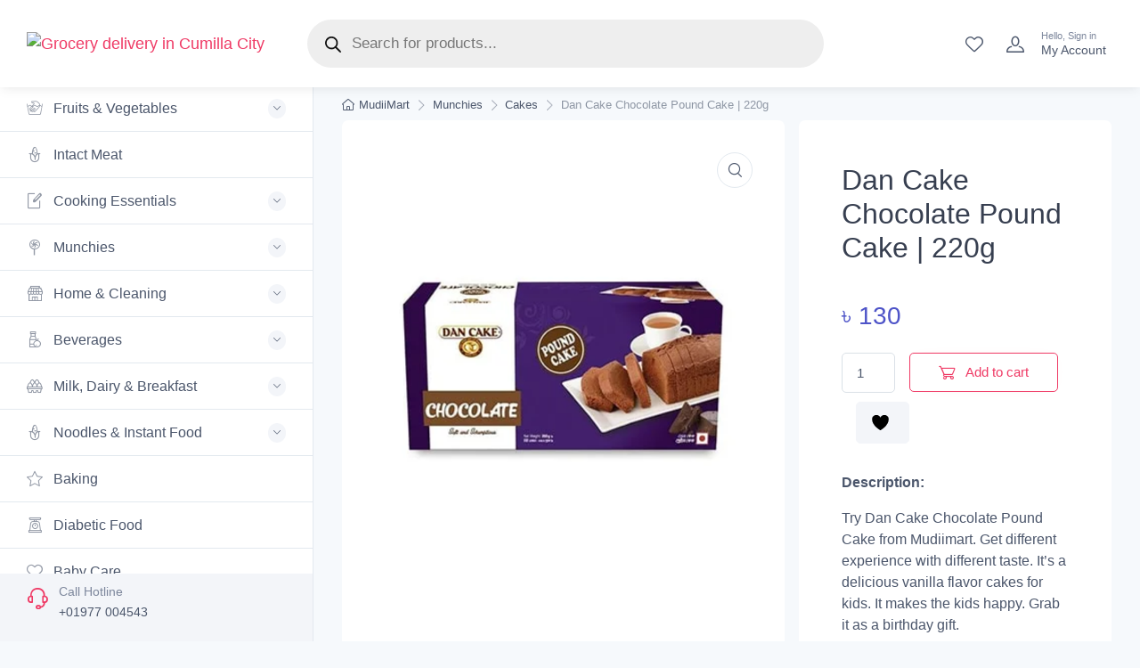

--- FILE ---
content_type: text/html; charset=UTF-8
request_url: https://mudiimart.com/product/dan-cake-chocolate-pound-cake-320-gm/
body_size: 54180
content:
<!doctype html>
<html lang="en-US">
<head>
<meta charset="UTF-8">
<meta name="viewport" content="width=device-width, initial-scale=1, maximum-scale=2.0">
<link rel="profile" href="http://gmpg.org/xfn/11">
<link rel="pingback" href="https://mudiimart.com/xmlrpc.php">

				<script>document.documentElement.className = document.documentElement.className + ' yes-js js_active js'</script>
			<title>Dan Cake Chocolate Pound Cake | 220g &#8211; MudiiMart</title>
<meta name='robots' content='max-image-preview:large' />
<link rel='dns-prefetch' href='//fonts.googleapis.com' />
<link rel="alternate" type="application/rss+xml" title="MudiiMart &raquo; Feed" href="https://mudiimart.com/feed/" />
<link rel="alternate" type="application/rss+xml" title="MudiiMart &raquo; Comments Feed" href="https://mudiimart.com/comments/feed/" />
<link rel="alternate" type="application/rss+xml" title="MudiiMart &raquo; Dan Cake Chocolate Pound Cake | 220g Comments Feed" href="https://mudiimart.com/product/dan-cake-chocolate-pound-cake-320-gm/feed/" />
<script type="text/javascript">
/* <![CDATA[ */
window._wpemojiSettings = {"baseUrl":"https:\/\/s.w.org\/images\/core\/emoji\/15.0.3\/72x72\/","ext":".png","svgUrl":"https:\/\/s.w.org\/images\/core\/emoji\/15.0.3\/svg\/","svgExt":".svg","source":{"concatemoji":"https:\/\/mudiimart.com\/wp-includes\/js\/wp-emoji-release.min.js?ver=6.6.3"}};
/*! This file is auto-generated */
!function(i,n){var o,s,e;function c(e){try{var t={supportTests:e,timestamp:(new Date).valueOf()};sessionStorage.setItem(o,JSON.stringify(t))}catch(e){}}function p(e,t,n){e.clearRect(0,0,e.canvas.width,e.canvas.height),e.fillText(t,0,0);var t=new Uint32Array(e.getImageData(0,0,e.canvas.width,e.canvas.height).data),r=(e.clearRect(0,0,e.canvas.width,e.canvas.height),e.fillText(n,0,0),new Uint32Array(e.getImageData(0,0,e.canvas.width,e.canvas.height).data));return t.every(function(e,t){return e===r[t]})}function u(e,t,n){switch(t){case"flag":return n(e,"\ud83c\udff3\ufe0f\u200d\u26a7\ufe0f","\ud83c\udff3\ufe0f\u200b\u26a7\ufe0f")?!1:!n(e,"\ud83c\uddfa\ud83c\uddf3","\ud83c\uddfa\u200b\ud83c\uddf3")&&!n(e,"\ud83c\udff4\udb40\udc67\udb40\udc62\udb40\udc65\udb40\udc6e\udb40\udc67\udb40\udc7f","\ud83c\udff4\u200b\udb40\udc67\u200b\udb40\udc62\u200b\udb40\udc65\u200b\udb40\udc6e\u200b\udb40\udc67\u200b\udb40\udc7f");case"emoji":return!n(e,"\ud83d\udc26\u200d\u2b1b","\ud83d\udc26\u200b\u2b1b")}return!1}function f(e,t,n){var r="undefined"!=typeof WorkerGlobalScope&&self instanceof WorkerGlobalScope?new OffscreenCanvas(300,150):i.createElement("canvas"),a=r.getContext("2d",{willReadFrequently:!0}),o=(a.textBaseline="top",a.font="600 32px Arial",{});return e.forEach(function(e){o[e]=t(a,e,n)}),o}function t(e){var t=i.createElement("script");t.src=e,t.defer=!0,i.head.appendChild(t)}"undefined"!=typeof Promise&&(o="wpEmojiSettingsSupports",s=["flag","emoji"],n.supports={everything:!0,everythingExceptFlag:!0},e=new Promise(function(e){i.addEventListener("DOMContentLoaded",e,{once:!0})}),new Promise(function(t){var n=function(){try{var e=JSON.parse(sessionStorage.getItem(o));if("object"==typeof e&&"number"==typeof e.timestamp&&(new Date).valueOf()<e.timestamp+604800&&"object"==typeof e.supportTests)return e.supportTests}catch(e){}return null}();if(!n){if("undefined"!=typeof Worker&&"undefined"!=typeof OffscreenCanvas&&"undefined"!=typeof URL&&URL.createObjectURL&&"undefined"!=typeof Blob)try{var e="postMessage("+f.toString()+"("+[JSON.stringify(s),u.toString(),p.toString()].join(",")+"));",r=new Blob([e],{type:"text/javascript"}),a=new Worker(URL.createObjectURL(r),{name:"wpTestEmojiSupports"});return void(a.onmessage=function(e){c(n=e.data),a.terminate(),t(n)})}catch(e){}c(n=f(s,u,p))}t(n)}).then(function(e){for(var t in e)n.supports[t]=e[t],n.supports.everything=n.supports.everything&&n.supports[t],"flag"!==t&&(n.supports.everythingExceptFlag=n.supports.everythingExceptFlag&&n.supports[t]);n.supports.everythingExceptFlag=n.supports.everythingExceptFlag&&!n.supports.flag,n.DOMReady=!1,n.readyCallback=function(){n.DOMReady=!0}}).then(function(){return e}).then(function(){var e;n.supports.everything||(n.readyCallback(),(e=n.source||{}).concatemoji?t(e.concatemoji):e.wpemoji&&e.twemoji&&(t(e.twemoji),t(e.wpemoji)))}))}((window,document),window._wpemojiSettings);
/* ]]> */
</script>

<style id='wp-emoji-styles-inline-css' type='text/css'>

	img.wp-smiley, img.emoji {
		display: inline !important;
		border: none !important;
		box-shadow: none !important;
		height: 1em !important;
		width: 1em !important;
		margin: 0 0.07em !important;
		vertical-align: -0.1em !important;
		background: none !important;
		padding: 0 !important;
	}
</style>
<link rel='stylesheet' id='wp-block-library-css' href='https://mudiimart.com/wp-includes/css/dist/block-library/style.min.css?ver=6.6.3' type='text/css' media='all' />
<style id='wp-block-library-theme-inline-css' type='text/css'>
.wp-block-audio :where(figcaption){color:#555;font-size:13px;text-align:center}.is-dark-theme .wp-block-audio :where(figcaption){color:#ffffffa6}.wp-block-audio{margin:0 0 1em}.wp-block-code{border:1px solid #ccc;border-radius:4px;font-family:Menlo,Consolas,monaco,monospace;padding:.8em 1em}.wp-block-embed :where(figcaption){color:#555;font-size:13px;text-align:center}.is-dark-theme .wp-block-embed :where(figcaption){color:#ffffffa6}.wp-block-embed{margin:0 0 1em}.blocks-gallery-caption{color:#555;font-size:13px;text-align:center}.is-dark-theme .blocks-gallery-caption{color:#ffffffa6}:root :where(.wp-block-image figcaption){color:#555;font-size:13px;text-align:center}.is-dark-theme :root :where(.wp-block-image figcaption){color:#ffffffa6}.wp-block-image{margin:0 0 1em}.wp-block-pullquote{border-bottom:4px solid;border-top:4px solid;color:currentColor;margin-bottom:1.75em}.wp-block-pullquote cite,.wp-block-pullquote footer,.wp-block-pullquote__citation{color:currentColor;font-size:.8125em;font-style:normal;text-transform:uppercase}.wp-block-quote{border-left:.25em solid;margin:0 0 1.75em;padding-left:1em}.wp-block-quote cite,.wp-block-quote footer{color:currentColor;font-size:.8125em;font-style:normal;position:relative}.wp-block-quote.has-text-align-right{border-left:none;border-right:.25em solid;padding-left:0;padding-right:1em}.wp-block-quote.has-text-align-center{border:none;padding-left:0}.wp-block-quote.is-large,.wp-block-quote.is-style-large,.wp-block-quote.is-style-plain{border:none}.wp-block-search .wp-block-search__label{font-weight:700}.wp-block-search__button{border:1px solid #ccc;padding:.375em .625em}:where(.wp-block-group.has-background){padding:1.25em 2.375em}.wp-block-separator.has-css-opacity{opacity:.4}.wp-block-separator{border:none;border-bottom:2px solid;margin-left:auto;margin-right:auto}.wp-block-separator.has-alpha-channel-opacity{opacity:1}.wp-block-separator:not(.is-style-wide):not(.is-style-dots){width:100px}.wp-block-separator.has-background:not(.is-style-dots){border-bottom:none;height:1px}.wp-block-separator.has-background:not(.is-style-wide):not(.is-style-dots){height:2px}.wp-block-table{margin:0 0 1em}.wp-block-table td,.wp-block-table th{word-break:normal}.wp-block-table :where(figcaption){color:#555;font-size:13px;text-align:center}.is-dark-theme .wp-block-table :where(figcaption){color:#ffffffa6}.wp-block-video :where(figcaption){color:#555;font-size:13px;text-align:center}.is-dark-theme .wp-block-video :where(figcaption){color:#ffffffa6}.wp-block-video{margin:0 0 1em}:root :where(.wp-block-template-part.has-background){margin-bottom:0;margin-top:0;padding:1.25em 2.375em}
</style>
<link rel='stylesheet' id='czgb-style-css-css' href='https://mudiimart.com/wp-content/plugins/cartzillagb/dist/frontend_blocks.css?ver=1.0.12' type='text/css' media='all' />
<style id='czgb-style-css-inline-css' type='text/css'>
:root { --primary: #ef3a65; --accent: #4e54c8; }
.components-panel__body > .components-panel__body-title svg.components-panel__icon {
	color: #ef3a65;
}

svg path[fill="#fe696a"] {
	fill: #ef3a65 !important;
}

.cartzillagb-radiobutton-bg .components-radio-control__option input[value="primary"],
.cartzillagb-radiobutton-bg .components-radio-control__option input[value="bg-primary"],
.cartzillagb-radiobutton-bg .components-radio-control__option input[value="text-primary"] {
	background-color: #ef3a65 !important;
}

.cartzillagb-radiobutton-bg .components-radio-control__option input[value=accent],
.cartzillagb-radiobutton-bg .components-radio-control__option input[value=bg-accent],
.cartzillagb-radiobutton-bg .components-radio-control__option input[value="text-accent"] {
	background-color: #4e54c8 !important;
}

:root {
			--content-width: 1260px;
		}
</style>
<style id='classic-theme-styles-inline-css' type='text/css'>
/*! This file is auto-generated */
.wp-block-button__link{color:#fff;background-color:#32373c;border-radius:9999px;box-shadow:none;text-decoration:none;padding:calc(.667em + 2px) calc(1.333em + 2px);font-size:1.125em}.wp-block-file__button{background:#32373c;color:#fff;text-decoration:none}
</style>
<style id='global-styles-inline-css' type='text/css'>
:root{--wp--preset--aspect-ratio--square: 1;--wp--preset--aspect-ratio--4-3: 4/3;--wp--preset--aspect-ratio--3-4: 3/4;--wp--preset--aspect-ratio--3-2: 3/2;--wp--preset--aspect-ratio--2-3: 2/3;--wp--preset--aspect-ratio--16-9: 16/9;--wp--preset--aspect-ratio--9-16: 9/16;--wp--preset--color--black: #000000;--wp--preset--color--cyan-bluish-gray: #abb8c3;--wp--preset--color--white: #ffffff;--wp--preset--color--pale-pink: #f78da7;--wp--preset--color--vivid-red: #cf2e2e;--wp--preset--color--luminous-vivid-orange: #ff6900;--wp--preset--color--luminous-vivid-amber: #fcb900;--wp--preset--color--light-green-cyan: #7bdcb5;--wp--preset--color--vivid-green-cyan: #00d084;--wp--preset--color--pale-cyan-blue: #8ed1fc;--wp--preset--color--vivid-cyan-blue: #0693e3;--wp--preset--color--vivid-purple: #9b51e0;--wp--preset--color--primary: var( --primary );--wp--preset--color--accent: var( --accent );--wp--preset--color--info: #69b3fe;--wp--preset--color--success: #42d697;--wp--preset--color--warning: #fea569;--wp--preset--color--danger: #f34770;--wp--preset--color--lighter-gray: #f6f9fc;--wp--preset--color--light-gray: #f3f5f9;--wp--preset--color--medium-gray: #7d879c;--wp--preset--color--default-gray: #4b566b;--wp--preset--color--dark-gray: #373f50;--wp--preset--color--darker-gray: #2b3445;--wp--preset--gradient--vivid-cyan-blue-to-vivid-purple: linear-gradient(135deg,rgba(6,147,227,1) 0%,rgb(155,81,224) 100%);--wp--preset--gradient--light-green-cyan-to-vivid-green-cyan: linear-gradient(135deg,rgb(122,220,180) 0%,rgb(0,208,130) 100%);--wp--preset--gradient--luminous-vivid-amber-to-luminous-vivid-orange: linear-gradient(135deg,rgba(252,185,0,1) 0%,rgba(255,105,0,1) 100%);--wp--preset--gradient--luminous-vivid-orange-to-vivid-red: linear-gradient(135deg,rgba(255,105,0,1) 0%,rgb(207,46,46) 100%);--wp--preset--gradient--very-light-gray-to-cyan-bluish-gray: linear-gradient(135deg,rgb(238,238,238) 0%,rgb(169,184,195) 100%);--wp--preset--gradient--cool-to-warm-spectrum: linear-gradient(135deg,rgb(74,234,220) 0%,rgb(151,120,209) 20%,rgb(207,42,186) 40%,rgb(238,44,130) 60%,rgb(251,105,98) 80%,rgb(254,248,76) 100%);--wp--preset--gradient--blush-light-purple: linear-gradient(135deg,rgb(255,206,236) 0%,rgb(152,150,240) 100%);--wp--preset--gradient--blush-bordeaux: linear-gradient(135deg,rgb(254,205,165) 0%,rgb(254,45,45) 50%,rgb(107,0,62) 100%);--wp--preset--gradient--luminous-dusk: linear-gradient(135deg,rgb(255,203,112) 0%,rgb(199,81,192) 50%,rgb(65,88,208) 100%);--wp--preset--gradient--pale-ocean: linear-gradient(135deg,rgb(255,245,203) 0%,rgb(182,227,212) 50%,rgb(51,167,181) 100%);--wp--preset--gradient--electric-grass: linear-gradient(135deg,rgb(202,248,128) 0%,rgb(113,206,126) 100%);--wp--preset--gradient--midnight: linear-gradient(135deg,rgb(2,3,129) 0%,rgb(40,116,252) 100%);--wp--preset--font-size--small: 13px;--wp--preset--font-size--medium: 20px;--wp--preset--font-size--large: 36px;--wp--preset--font-size--x-large: 42px;--wp--preset--font-size--base: 16px;--wp--preset--font-size--lead: 20px;--wp--preset--font-size--xl: 26px;--wp--preset--font-size--lg: 18px;--wp--preset--font-size--md: 15px;--wp--preset--font-size--sm: 14px;--wp--preset--font-size--ms: 13px;--wp--preset--font-size--xs: 12px;--wp--preset--font-family--inter: "Inter", sans-serif;--wp--preset--font-family--cardo: Cardo;--wp--preset--spacing--20: 0.44rem;--wp--preset--spacing--30: 0.67rem;--wp--preset--spacing--40: 1rem;--wp--preset--spacing--50: 1.5rem;--wp--preset--spacing--60: 2.25rem;--wp--preset--spacing--70: 3.38rem;--wp--preset--spacing--80: 5.06rem;--wp--preset--shadow--natural: 6px 6px 9px rgba(0, 0, 0, 0.2);--wp--preset--shadow--deep: 12px 12px 50px rgba(0, 0, 0, 0.4);--wp--preset--shadow--sharp: 6px 6px 0px rgba(0, 0, 0, 0.2);--wp--preset--shadow--outlined: 6px 6px 0px -3px rgba(255, 255, 255, 1), 6px 6px rgba(0, 0, 0, 1);--wp--preset--shadow--crisp: 6px 6px 0px rgba(0, 0, 0, 1);}:where(.is-layout-flex){gap: 0.5em;}:where(.is-layout-grid){gap: 0.5em;}body .is-layout-flex{display: flex;}.is-layout-flex{flex-wrap: wrap;align-items: center;}.is-layout-flex > :is(*, div){margin: 0;}body .is-layout-grid{display: grid;}.is-layout-grid > :is(*, div){margin: 0;}:where(.wp-block-columns.is-layout-flex){gap: 2em;}:where(.wp-block-columns.is-layout-grid){gap: 2em;}:where(.wp-block-post-template.is-layout-flex){gap: 1.25em;}:where(.wp-block-post-template.is-layout-grid){gap: 1.25em;}.has-black-color{color: var(--wp--preset--color--black) !important;}.has-cyan-bluish-gray-color{color: var(--wp--preset--color--cyan-bluish-gray) !important;}.has-white-color{color: var(--wp--preset--color--white) !important;}.has-pale-pink-color{color: var(--wp--preset--color--pale-pink) !important;}.has-vivid-red-color{color: var(--wp--preset--color--vivid-red) !important;}.has-luminous-vivid-orange-color{color: var(--wp--preset--color--luminous-vivid-orange) !important;}.has-luminous-vivid-amber-color{color: var(--wp--preset--color--luminous-vivid-amber) !important;}.has-light-green-cyan-color{color: var(--wp--preset--color--light-green-cyan) !important;}.has-vivid-green-cyan-color{color: var(--wp--preset--color--vivid-green-cyan) !important;}.has-pale-cyan-blue-color{color: var(--wp--preset--color--pale-cyan-blue) !important;}.has-vivid-cyan-blue-color{color: var(--wp--preset--color--vivid-cyan-blue) !important;}.has-vivid-purple-color{color: var(--wp--preset--color--vivid-purple) !important;}.has-black-background-color{background-color: var(--wp--preset--color--black) !important;}.has-cyan-bluish-gray-background-color{background-color: var(--wp--preset--color--cyan-bluish-gray) !important;}.has-white-background-color{background-color: var(--wp--preset--color--white) !important;}.has-pale-pink-background-color{background-color: var(--wp--preset--color--pale-pink) !important;}.has-vivid-red-background-color{background-color: var(--wp--preset--color--vivid-red) !important;}.has-luminous-vivid-orange-background-color{background-color: var(--wp--preset--color--luminous-vivid-orange) !important;}.has-luminous-vivid-amber-background-color{background-color: var(--wp--preset--color--luminous-vivid-amber) !important;}.has-light-green-cyan-background-color{background-color: var(--wp--preset--color--light-green-cyan) !important;}.has-vivid-green-cyan-background-color{background-color: var(--wp--preset--color--vivid-green-cyan) !important;}.has-pale-cyan-blue-background-color{background-color: var(--wp--preset--color--pale-cyan-blue) !important;}.has-vivid-cyan-blue-background-color{background-color: var(--wp--preset--color--vivid-cyan-blue) !important;}.has-vivid-purple-background-color{background-color: var(--wp--preset--color--vivid-purple) !important;}.has-black-border-color{border-color: var(--wp--preset--color--black) !important;}.has-cyan-bluish-gray-border-color{border-color: var(--wp--preset--color--cyan-bluish-gray) !important;}.has-white-border-color{border-color: var(--wp--preset--color--white) !important;}.has-pale-pink-border-color{border-color: var(--wp--preset--color--pale-pink) !important;}.has-vivid-red-border-color{border-color: var(--wp--preset--color--vivid-red) !important;}.has-luminous-vivid-orange-border-color{border-color: var(--wp--preset--color--luminous-vivid-orange) !important;}.has-luminous-vivid-amber-border-color{border-color: var(--wp--preset--color--luminous-vivid-amber) !important;}.has-light-green-cyan-border-color{border-color: var(--wp--preset--color--light-green-cyan) !important;}.has-vivid-green-cyan-border-color{border-color: var(--wp--preset--color--vivid-green-cyan) !important;}.has-pale-cyan-blue-border-color{border-color: var(--wp--preset--color--pale-cyan-blue) !important;}.has-vivid-cyan-blue-border-color{border-color: var(--wp--preset--color--vivid-cyan-blue) !important;}.has-vivid-purple-border-color{border-color: var(--wp--preset--color--vivid-purple) !important;}.has-vivid-cyan-blue-to-vivid-purple-gradient-background{background: var(--wp--preset--gradient--vivid-cyan-blue-to-vivid-purple) !important;}.has-light-green-cyan-to-vivid-green-cyan-gradient-background{background: var(--wp--preset--gradient--light-green-cyan-to-vivid-green-cyan) !important;}.has-luminous-vivid-amber-to-luminous-vivid-orange-gradient-background{background: var(--wp--preset--gradient--luminous-vivid-amber-to-luminous-vivid-orange) !important;}.has-luminous-vivid-orange-to-vivid-red-gradient-background{background: var(--wp--preset--gradient--luminous-vivid-orange-to-vivid-red) !important;}.has-very-light-gray-to-cyan-bluish-gray-gradient-background{background: var(--wp--preset--gradient--very-light-gray-to-cyan-bluish-gray) !important;}.has-cool-to-warm-spectrum-gradient-background{background: var(--wp--preset--gradient--cool-to-warm-spectrum) !important;}.has-blush-light-purple-gradient-background{background: var(--wp--preset--gradient--blush-light-purple) !important;}.has-blush-bordeaux-gradient-background{background: var(--wp--preset--gradient--blush-bordeaux) !important;}.has-luminous-dusk-gradient-background{background: var(--wp--preset--gradient--luminous-dusk) !important;}.has-pale-ocean-gradient-background{background: var(--wp--preset--gradient--pale-ocean) !important;}.has-electric-grass-gradient-background{background: var(--wp--preset--gradient--electric-grass) !important;}.has-midnight-gradient-background{background: var(--wp--preset--gradient--midnight) !important;}.has-small-font-size{font-size: var(--wp--preset--font-size--small) !important;}.has-medium-font-size{font-size: var(--wp--preset--font-size--medium) !important;}.has-large-font-size{font-size: var(--wp--preset--font-size--large) !important;}.has-x-large-font-size{font-size: var(--wp--preset--font-size--x-large) !important;}
:where(.wp-block-post-template.is-layout-flex){gap: 1.25em;}:where(.wp-block-post-template.is-layout-grid){gap: 1.25em;}
:where(.wp-block-columns.is-layout-flex){gap: 2em;}:where(.wp-block-columns.is-layout-grid){gap: 2em;}
:root :where(.wp-block-pullquote){font-size: 1.5em;line-height: 1.6;}
</style>
<link rel='stylesheet' id='photoswipe-css' href='https://mudiimart.com/wp-content/plugins/woocommerce/assets/css/photoswipe/photoswipe.min.css?ver=9.7.2' type='text/css' media='all' />
<link rel='stylesheet' id='photoswipe-default-skin-css' href='https://mudiimart.com/wp-content/plugins/woocommerce/assets/css/photoswipe/default-skin/default-skin.min.css?ver=9.7.2' type='text/css' media='all' />
<style id='woocommerce-inline-inline-css' type='text/css'>
.woocommerce form .form-row .required { visibility: visible; }
</style>
<link rel='stylesheet' id='brands-styles-css' href='https://mudiimart.com/wp-content/plugins/woocommerce/assets/css/brands.css?ver=9.7.2' type='text/css' media='all' />
<link rel='stylesheet' id='dgwt-wcas-style-css' href='https://mudiimart.com/wp-content/plugins/ajax-search-for-woocommerce/assets/css/style.min.css?ver=1.28.1' type='text/css' media='all' />
<link rel='stylesheet' id='fontawesome-css' href='https://mudiimart.com/wp-content/themes/cartzilla/assets/vendor/font-awesome/css/fontawesome-all.min.css?ver=1.0.12' type='text/css' media='all' />
<link rel='stylesheet' id='cartzilla-vendor-css' href='https://mudiimart.com/wp-content/themes/cartzilla/assets/css/vendor.min.css?ver=1.0.12' type='text/css' media='screen' />
<link rel='stylesheet' id='slick-carousel-css' href='https://mudiimart.com/wp-content/themes/cartzilla/assets/css/slick.css?ver=1.8.1' type='text/css' media='screen' />
<link rel='stylesheet' id='cartzilla-icons-css' href='https://mudiimart.com/wp-content/themes/cartzilla/assets/css/cartzilla-icons.css?ver=1.0.12' type='text/css' media='screen' />
<link rel='stylesheet' id='cartzilla-style-css' href='https://mudiimart.com/wp-content/themes/cartzilla/style.css?ver=1.0.12' type='text/css' media='all' />
<link rel='stylesheet' id='cartzilla-color-css' href='https://mudiimart.com/wp-content/themes/cartzilla/assets/css/colors/pink.css?ver=1.0.12' type='text/css' media='all' />
<style id='cartzilla-color-inline-css' type='text/css'>
:root { --primary: #ef3a65; --accent: #4e54c8; }
/*
 * Primary Color
 */
a,
.btn-outline-primary,
.btn-link,
.dropdown-item:hover,
.lang-item > a:hover,
.dropdown-item:focus,
.lang-item > a:focus,
.dropdown-item.active,
.lang-item > a.active,
.dropdown-item:active,
.lang-item > a:active,
.nav-tabs .nav-link.active,
.nav-tabs .nav-item.show .nav-link,
.navbar-light .navbar-brand,
.navbar-light .navbar-brand:hover,
.navbar-light .navbar-brand:focus,
.navbar-light .navbar-nav .nav-link:hover,
.navbar-light .navbar-nav .nav-link:focus,
.navbar-light .navbar-nav .show > .nav-link,
.navbar-light .navbar-nav .active > .nav-link,
.navbar-light .navbar-nav .nav-link.show,
.navbar-light .navbar-nav .nav-link.active,
.navbar-light .navbar-text a,
.navbar-light .navbar-text a:hover,
.navbar-light .navbar-text a:focus,
.password-toggle-btn .custom-control-input:checked ~ .password-toggle-indicator,
.dropdown-menu .active > .dropdown-item,
.mega-nav .mega-dropdown .mega-menu-container .active > .dropdown-item,
.dropdown-menu .lang-item.active > a,
.mega-nav .mega-dropdown .mega-menu-container .lang-item.active > a,
.nav-tabs .nav-link:hover,
a.nav-link:hover .media-tab-media,
.nav-link-style:hover,
.active > .nav-link-style,
.is-active > .nav-link-style,
.nav-link-style.active,
.mega-nav .mega-dropdown .mega-menu-container .dropdown-menu .mega-dropdown-column .widget-list > li > a:hover,
.mega-nav .mega-dropdown .mega-menu-container .mega-menu-container .mega-dropdown-column .widget-list > li > a:hover,
.mega-nav .mega-dropdown:hover > a,
.navbar-light .nav-item:hover .nav-link:not(.disabled),
.navbar-light .nav-item:hover .nav-link:not(.disabled) > i,
.navbar-light .nav-item.active .nav-link:not(.disabled) > i,
.navbar-light .nav-item.show .nav-link:not(.disabled) > i,
.navbar-light .nav-item.dropdown .nav-link:focus:not(.disabled) > i,
.topbar-light .topbar-text > i,
.topbar-light .topbar-link > i,
.topbar-dark .topbar-text > i,
.topbar-dark .topbar-link > i,
.cz-handheld-menu ul > li a:hover,
.breadcrumb-item > a:hover,
.bg-secondary .breadcrumb .breadcrumb-item > a:hover,
.bg-secondary .breadcrumb.breadcrumb-light .breadcrumb-item > a:hover,
.entry-navigation-link:hover,
.logged-in-as > a:hover,
.widget ul > li > a:hover,
.widget ul > li.active > a,
.widget-list-link:hover,
.active > .widget-list-link,
.widget_cartzilla_wc_categories .accordion-heading > a,
.widget_cartzilla_wc_categories .accordion-heading > a:hover,
.widget_cartzilla_wc_categories .accordion-heading > a:hover .accordion-indicator,
.widget-product-title:hover > a,
.widget_recent_entries ul > li > a:hover,
.widget_recent_comments .recentcomments > a:hover,
.widget_calendar table a:hover,
.widget_layered_nav_filters .chosen > a::before,
.widget_rss .rsswidget:hover,
.product-title > a:hover,
.btn-wishlist:hover,
.tawcvs-swatches .swatch.swatch-color.selected,
.tawcvs-swatches .swatch.swatch-label.selected,
.blog-entry-title > a:hover,
.wp-block-categories-list > li > a:hover,
.wp-block-categories-list ul > li > a:hover,
.wp-block-archives-list > li > a:hover,
.wp-block-archives-list ul > li > a:hover,
.wp-block-categories-list > li > a.active > a,
.wp-block-categories-list ul > li > a.active > a,
.wp-block-archives-list > li > a.active > a,
.wp-block-archives-list ul > li > a.active > a,
.product-card a.add_to_wishlist:hover,
.product-card-alt a.add_to_wishlist:hover,
ul.products.list-view .product-details a.add_to_wishlist:hover,
.single-product.style-v1 .product-summary a.add_to_wishlist:hover,
.single-product.style-v1 .product-summary .yith-wcwl-wishlistaddedbrowse a:hover,
.single-product.style-v1 .product-summary .yith-wcwl-wishlistexistsbrowse a:hover,
.cd-quick-view a.add_to_wishlist:hover,
.cd-quick-view .yith-wcwl-wishlistaddedbrowse a:hover,
.cd-quick-view .yith-wcwl-wishlistexistsbrowse a:hover,
.cartzilla-tabs .nav-tabs .nav-item.active a,
.product-card .yith-wcwl-wishlistaddedbrowse a,
.product-card .yith-wcwl-wishlistaddedbrowse a:hover,
.product-card .yith-wcwl-wishlistexistsbrowse a,
.product-card .yith-wcwl-wishlistexistsbrowse a:hover,
.product-card-alt .yith-wcwl-wishlistaddedbrowse a,
.product-card-alt .yith-wcwl-wishlistaddedbrowse a:hover,
.product-card-alt .yith-wcwl-wishlistexistsbrowse a,
.product-card-alt .yith-wcwl-wishlistexistsbrowse a:hover,
ul.products.list-view .product-details .yith-wcwl-wishlistaddedbrowse a,
ul.products.list-view .product-details .yith-wcwl-wishlistaddedbrowse a:hover,
ul.products.list-view .product-details .yith-wcwl-wishlistexistsbrowse a,
ul.products.list-view .product-details .yith-wcwl-wishlistexistsbrowse a:hover,
ul.products.grid-view .product-details .yith-wcwl-wishlistaddedbrowse a,
ul.products.grid-view .product-details .yith-wcwl-wishlistexistsbrowse a,
ul.products.grid-view .product-details .yith-wcwl-wishlistexistsbrowse a:hover,
ul.products li.product .product-card-alt .added_to_cart,
form.variations_form .mas-wcvs-swatches .mas-wcvs-swatch.selected,
.site-header-marketplace .navbar .mega-nav .mega-dropdown .mega-menu-container .dropdown-menu li.mega-dropdown-column > a:hover,
.cz-offcanvas .dropdown > div:hover > a,
.cz-sidebar-fixed .dropdown > div:hover > a {
	color: #ef3a65;
}

.text-primary,
.single-product:not(.style-v3) .yith-wcwl-wishlistexistsbrowse a i,
.single-product:not(.style-v3) .yith-wcwl-wishlistaddedbrowse a i,
.single-product.style-v1 .yith-wcwl-add-button a:hover,
.product-card .add-to-compare-link:hover,
.cz-sidebar-fixed .cz-sidebar-body .cz-handheld-menu .btn:hover, 
.cz-sidebar-fixed .cz-sidebar-body .cz-handheld-menu .woocommerce-widget-layered-nav-dropdown__submit:hover,
.cz-sidebar-fixed .cz-sidebar-body .cz-handheld-menu .btn:focus, 
.cz-sidebar-fixed .cz-sidebar-body .cz-handheld-menu .woocommerce-widget-layered-nav-dropdown__submit:focus,
.wp-block-button.is-style-outline .wp-block-button__link:not(:hover),
.read-more-text.blog-entry-meta-link:hover,
.read-more-text.blog-entry-meta-link:focus,
.current-page-parent > a,
.current_page_parrent > a,
.current_page_item > a,
.current-menu-item > a,
.current-page-ancestor > a,
.current-menu-ancestor > a,
.dropdown-menu .current-page-parent > a,
.mega-nav .mega-dropdown .mega-menu-container .current-page-parent > a,
.dropdown-menu .current_page_parrent > a,
.mega-nav .mega-dropdown .mega-menu-container .current_page_parrent > a,
.dropdown-menu .current_page_item > a,
.mega-nav .mega-dropdown .mega-menu-container .current_page_item > a,
.dropdown-menu .current-menu-item > a,
.mega-nav .mega-dropdown .mega-menu-container .current-menu-item > a,
.dropdown-menu .current-page-ancestor > a,
.mega-nav .mega-dropdown .mega-menu-container .current-page-ancestor > a,
.dropdown-menu .current-menu-ancestor > a,
.mega-nav .mega-dropdown .mega-menu-container .current-menu-ancestor > a,
.select2-container--default .select2-results__option[aria-selected=true],
.select2-container--default .select2-results__option[data-selected=true],
.select2-container--default .select2-results__option--highlighted {
	color: #ef3a65 !important;
}

a:hover,
.btn-link:hover {
	color: #e5305b;
}

a.text-primary:hover,
a.text-primary:focus {
	color: #e02b56 !important;
}

.custom-range::-ms-thumb {
	background-color: #ef3a65;
}

.custom-range::-moz-range-thumb {
	background-color: #ef3a65;
}

.custom-range::-webkit-slider-thumb,
.list-group-item.active,
.nav-tabs .nav-link.active::before,
.cz-carousel [data-nav].tns-nav-active,
.cz-range-slider-ui .noUi-connect,
.wp-block-file > .wp-block-file__button,
.cz-carousel .slick-dots li.slick-active,
.widget_price_filter .ui-slider-horizontal .ui-slider-range,
.cartzilla-tabs .nav-tabs .nav-item.active:before,
#yith-quick-view-content .onsale,
.slick-dots li.slick-active button {
	background-color: #ef3a65;
}

.bg-primary {
	color: #fff;
	background-color: #ef3a65 !important;
}

a.bg-primary:hover,
a.bg-primary:focus,
button.bg-primary:hover,
button.bg-primary:focus {
	color: #fff;
	background-color: #e5305b !important;
}

.cz-sidebar-fixed .cz-sidebar-body .cz-handheld-menu .btn:hover, 
.cz-sidebar-fixed .cz-sidebar-body .cz-handheld-menu .woocommerce-widget-layered-nav-dropdown__submit:hover,
.cz-sidebar-fixed .cz-sidebar-body .cz-handheld-menu .btn:focus, 
.cz-sidebar-fixed .cz-sidebar-body .cz-handheld-menu .woocommerce-widget-layered-nav-dropdown__submit:focus {
	background-color: rgba(239, 58, 101, 0.1);
}

.btn-primary,
.btn-primary:hover,
.btn-primary:focus,
.product-card .added_to_cart,
.product-card .added_to_cart:hover,
.product-card .added_to_cart:focus,
.woocommerce-widget-layered-nav .woocommerce-widget-layered-nav-dropdown__submit,
.wpforms-container-full.subscribe-form .wpforms-form button[type="submit"],
.wpforms-container-full.subscribe-form .wpforms-form button[type="submit"]:hover,
.wpforms-container-full.subscribe-form .wpforms-form button[type="submit"]:focus,
.wpforms-container-full.subscribe-form .wpforms-form button[type="submit"]:active,
form.variations_form .mas-wcvs-swatches .mas-wcvs-swatch.selected,
.flex-control-thumbs > li > img.flex-active {
	border-color: #ef3a65;
}

.btn-outline-primary {
	border-color: rgba(239, 58, 101, 0.35);
}

.btn-primary.btn-shadow,
.btn-shadow.woocommerce-widget-layered-nav-dropdown__submit,
.yith-wcwl-form.wishlist-fragment .hidden-title-form input.btn-shadow[type="submit"],
.compare-table .btn-shadow.button,
.wp-block-button .btn-shadow.wp-block-button__link,
.page-item.active > .page-link,
.cv-form.wpforms-container .btn-primary.btn-shadow,
.contact-form.wpforms-container .btn-primary.btn-shadow,
div.wpforms-container-full.cv-form .btn-primary.btn-shadow,
div.wpforms-container-full.contact-form .btn-primary.btn-shadow {
	box-shadow: 0 0.5rem 1.125rem -0.5rem rgba(239, 58, 101, 0.9);
}

blockquote:not(.cz-testimonial):before {
	box-shadow: 0 0.5rem 0.575rem -0.25rem rgba(239, 58, 101, 0.75);
}

.select2-container--default .select2-search--dropdown .select2-search__field:focus {
	border-color: rgba(239, 58, 101, 0.3) !important;
}

.custom-select:focus,
select:focus,
.woocommerce-currency-switcher:focus,
.select2.select2-container .select2-selection--single:focus,
.select2.select2-container .select2-selection--multiple:focus,
.form-control:focus,
.widget_search .search-field:focus,
.widget_product_search .search-field:focus,
.yith-wcwl-form.wishlist-fragment .hidden-title-form input:focus[type="text"],
.dokan-dashboard .datepicker:focus,
.dokan-dashboard .dokan-product-regular-price:focus,
.dokan-dashboard .dokan-product-sales-price:focus {
	border-color: rgba(239, 58, 101, 0.3);
	box-shadow: 0 0 0 0 transparent, 0 0.375rem 0.625rem -0.3125rem rgba(239, 58, 101, 0.15);
}

.nav-pills .nav-link.active,
.nav-pills .show > .nav-link,
.page-item.active .page-link,
.badge-primary,
.progress-bar,
.list-group-item.active,
.navbar-tool .navbar-tool-label,
.steps-dark .step-item.active .step-count,
.steps-dark .step-item.active .step-progress,
.steps-light .step-item.active .step-count,
.steps-light .step-item.active .step-progress,
.cz-testimonial .cz-testimonial-mark,
.video-popup-btn:not(.video-cover):hover,
.widget_calendar table #today,
.widget-woocommerce-currency-converter .woocs_converter_shortcode_button,
blockquote:not(.cz-testimonial):before {
	background-color: #ef3a65;
	color: #fff;
}

a.badge-primary:hover,
a.badge-primary:focus {
	background-color: #e5305b;
	color: #fff;
}

.btn-primary,
.product-card .added_to_cart,
.woocommerce-widget-layered-nav-dropdown__submit,
.yith-wcwl-form.wishlist-fragment .hidden-title-form input[type="submit"],
.wpforms-container-full.subscribe-form .wpforms-form button[type="submit"],
.woocommerce-widget-layered-nav .woocommerce-widget-layered-nav-dropdown__submit,
.compare-table .button,
.wp-block-button .wp-block-button__link,
.btn-outline-primary:hover,
.btn-outline-primary:not(:disabled):not(.disabled):active,
.btn-outline-primary:not(:disabled):not(.disabled).active,
.show > .btn-outline-primary.dropdown-toggle,
.custom-control-input:checked ~ .custom-control-label::before,
.custom-checkbox .custom-control-input:indeterminate ~ .custom-control-label::before,
.list-group-item.active,
.cz-filter-item.chosen .custom-control-label::before,
.nav-link.active .media-tab-media,
.nav-link.active:hover .media-tab-media,
.tagcloud > a.active,
.tagcloud > .tag-cloud-link.active, 
.shop-sidebar .woocommerce-widget-layered-nav ul li.chosen a:before,
[data-type="czgb/hero-search-form"] .hero-search-form .input-group-append .custom-select,
[data-type="czgb/hero-search-form"] .hero-search-form .input-group-append select,
.hero-search-form .input-group-append .custom-select,
.hero-search-form .input-group-append select,
.hero-search-form .input-group-append .custom-select:hover,
.hero-search-form .input-group-append select:hover,
.hero-search-form .input-group-append .custom-select:focus,
.hero-search-form .input-group-append select:focus,
.btn-primary.disabled,
.disabled.woocommerce-widget-layered-nav-dropdown__submit,
.yith-wcwl-form.wishlist-fragment .hidden-title-form input.disabled[type="submit"],
.compare-table .disabled.button,
.wp-block-button .disabled.wp-block-button__link,
.btn-primary:disabled,
.woocommerce-widget-layered-nav-dropdown__submit:disabled,
.yith-wcwl-form.wishlist-fragment .hidden-title-form input:disabled[type="submit"],
.compare-table .button:disabled,
.wp-block-button .wp-block-button__link:disabled,
.cv-form.wpforms-container .btn-primary,
.contact-form.wpforms-container .btn-primary,
div.wpforms-container-full.cv-form .btn-primary,
div.wpforms-container-full.contact-form .btn-primary {
	background-color: #ef3a65;
	border-color: #ef3a65;
	color: #fff;
}

.btn-primary:hover,
.btn-primary:focus,
.product-card .added_to_cart:hover,
.product-card .added_to_cart:focus,
.woocommerce-widget-layered-nav .woocommerce-widget-layered-nav-dropdown__submit:hover,
.woocommerce-widget-layered-nav .woocommerce-widget-layered-nav-dropdown__submit:focus,
.wpforms-container-full.subscribe-form .wpforms-form button[type="submit"]:hover,
.wpforms-container-full.subscribe-form .wpforms-form button[type="submit"]:focus,
.wpforms-container-full.subscribe-form .wpforms-form button[type="submit"]:active,
.wp-block-button.is-style-outline .wp-block-button__link:hover,
.cv-form.wpforms-container .btn-primary:hover,
.contact-form.wpforms-container .btn-primary:hover,
div.wpforms-container-full.cv-form .btn-primary:hover,
div.wpforms-container-full.contact-form .btn-primary:hover,
.cv-form.wpforms-container .btn-primary:focus,
.contact-form.wpforms-container .btn-primary:focus,
div.wpforms-container-full.cv-form .btn-primary:focus,
div.wpforms-container-full.contact-form .btn-primary:focus {
	background-color: #e5305b !important;
}

.czgb-team-member .nav-link-style a:hover {
	fill: #ef3a65 !important;
}

/*
 * Accent Color
 */

.list-style li::before,
.single-product .woocommerce-Price-amount,
.single-product .price,
table.wishlist_table .product-price,
.wishlist_table.wishlist_view.responsive.mobile table .value .woocommerce-Price-amount.amount,
.dokan-product-listing .dokan-product-listing-area.cartzilla-dokan-product-listing .row-actions span.view a:before,
.btn-outline-accent.disabled,
.btn-outline-accent:disabled {
	color: #4e54c8;
}

.text-accent {
	color: #4e54c8 !important;
}

a.text-accent:hover,
a.text-accent:focus {
	color: #3f45b9 !important;
}

.bg-accent {
	color: #fff;
	background-color: #4e54c8 !important;
}

a.bg-accent:hover,
a.bg-accent:focus,
button.bg-accent:hover,
button.bg-accent:focus {
	color: #fff;
	background-color: #444abe !important;
}

.badge-accent {
	color: #fff;
	background-color: #4e54c8;
}

a.badge-accent:hover,
a.badge-accent:focus {
	color: #fff;
	background-color: #444abe;
}

.btn-outline-accent,
.style-v3 .product-summary .yith-wcwl-add-to-wishlist a {
	color: #4e54c8;
	border-color: #4e54c8;
}

.btn-outline-accent:hover,
.btn-outline-accent:not(:disabled):not(.disabled):active,
.btn-outline-accent:not(:disabled):not(.disabled).active,
.show > .btn-outline-accent.dropdown-toggle,
.style-v3 .product-summary .yith-wcwl-add-to-wishlist a:hover {
	background-color: #4e54c8;
	border-color: #4e54c8;
	color: #fff;
}

.btn-outline-accent:focus,
.btn-outline-accent.focus,
.btn-outline-accent:not(:disabled):not(.disabled):active:focus,
.btn-outline-accent:not(:disabled):not(.disabled).active:focus,
.show > .btn-outline-accent.dropdown-toggle:focus,
a.badge-accent:focus,
a.badge-accent.focus {
	box-shadow: 0 0 0 0 rgba(78, 84, 200, 0.5);
}

</style>
<link rel='stylesheet' id='cartzilla-fonts-css' href='https://fonts.googleapis.com/css?family=Poppins:300,400,500,600,700&#038;display=swap' type='text/css' media='all' />
<link rel='stylesheet' id='cartzilla-child-style-css' href='https://mudiimart.com/wp-content/themes/cartzilla-child/style.css?ver=1.0.5' type='text/css' media='all' />
<script type="text/javascript" src="https://mudiimart.com/wp-includes/js/jquery/jquery.min.js?ver=3.7.1" id="jquery-core-js"></script>
<script type="text/javascript" src="https://mudiimart.com/wp-includes/js/jquery/jquery-migrate.min.js?ver=3.4.1" id="jquery-migrate-js"></script>
<script type="text/javascript" src="https://mudiimart.com/wp-includes/js/dist/vendor/react.min.js?ver=18.3.1" id="react-js"></script>
<script type="text/javascript" src="https://mudiimart.com/wp-includes/js/dist/vendor/react-jsx-runtime.min.js?ver=18.3.1" id="react-jsx-runtime-js"></script>
<script type="text/javascript" src="https://mudiimart.com/wp-includes/js/dist/autop.min.js?ver=9fb50649848277dd318d" id="wp-autop-js"></script>
<script type="text/javascript" src="https://mudiimart.com/wp-includes/js/dist/blob.min.js?ver=9113eed771d446f4a556" id="wp-blob-js"></script>
<script type="text/javascript" src="https://mudiimart.com/wp-includes/js/dist/block-serialization-default-parser.min.js?ver=14d44daebf663d05d330" id="wp-block-serialization-default-parser-js"></script>
<script type="text/javascript" src="https://mudiimart.com/wp-includes/js/dist/hooks.min.js?ver=2810c76e705dd1a53b18" id="wp-hooks-js"></script>
<script type="text/javascript" src="https://mudiimart.com/wp-includes/js/dist/deprecated.min.js?ver=e1f84915c5e8ae38964c" id="wp-deprecated-js"></script>
<script type="text/javascript" src="https://mudiimart.com/wp-includes/js/dist/dom.min.js?ver=4ecffbffba91b10c5c7a" id="wp-dom-js"></script>
<script type="text/javascript" src="https://mudiimart.com/wp-includes/js/dist/vendor/react-dom.min.js?ver=18.3.1" id="react-dom-js"></script>
<script type="text/javascript" src="https://mudiimart.com/wp-includes/js/dist/escape-html.min.js?ver=6561a406d2d232a6fbd2" id="wp-escape-html-js"></script>
<script type="text/javascript" src="https://mudiimart.com/wp-includes/js/dist/element.min.js?ver=cb762d190aebbec25b27" id="wp-element-js"></script>
<script type="text/javascript" src="https://mudiimart.com/wp-includes/js/dist/is-shallow-equal.min.js?ver=e0f9f1d78d83f5196979" id="wp-is-shallow-equal-js"></script>
<script type="text/javascript" src="https://mudiimart.com/wp-includes/js/dist/i18n.min.js?ver=5e580eb46a90c2b997e6" id="wp-i18n-js"></script>
<script type="text/javascript" id="wp-i18n-js-after">
/* <![CDATA[ */
wp.i18n.setLocaleData( { 'text direction\u0004ltr': [ 'ltr' ] } );
/* ]]> */
</script>
<script type="text/javascript" src="https://mudiimart.com/wp-includes/js/dist/keycodes.min.js?ver=034ff647a54b018581d3" id="wp-keycodes-js"></script>
<script type="text/javascript" src="https://mudiimart.com/wp-includes/js/dist/priority-queue.min.js?ver=9c21c957c7e50ffdbf48" id="wp-priority-queue-js"></script>
<script type="text/javascript" src="https://mudiimart.com/wp-includes/js/dist/compose.min.js?ver=b8d54449305350b51869" id="wp-compose-js"></script>
<script type="text/javascript" src="https://mudiimart.com/wp-includes/js/dist/private-apis.min.js?ver=17a2e640b653d742da6e" id="wp-private-apis-js"></script>
<script type="text/javascript" src="https://mudiimart.com/wp-includes/js/dist/redux-routine.min.js?ver=a0a172871afaeb261566" id="wp-redux-routine-js"></script>
<script type="text/javascript" src="https://mudiimart.com/wp-includes/js/dist/data.min.js?ver=7c62e39de0308c73d50c" id="wp-data-js"></script>
<script type="text/javascript" id="wp-data-js-after">
/* <![CDATA[ */
( function() {
	var userId = 0;
	var storageKey = "WP_DATA_USER_" + userId;
	wp.data
		.use( wp.data.plugins.persistence, { storageKey: storageKey } );
} )();
/* ]]> */
</script>
<script type="text/javascript" src="https://mudiimart.com/wp-includes/js/dist/html-entities.min.js?ver=2cd3358363e0675638fb" id="wp-html-entities-js"></script>
<script type="text/javascript" src="https://mudiimart.com/wp-includes/js/dist/dom-ready.min.js?ver=f77871ff7694fffea381" id="wp-dom-ready-js"></script>
<script type="text/javascript" src="https://mudiimart.com/wp-includes/js/dist/a11y.min.js?ver=d90eebea464f6c09bfd5" id="wp-a11y-js"></script>
<script type="text/javascript" src="https://mudiimart.com/wp-includes/js/dist/rich-text.min.js?ver=4021b9e4e9ef4d3cd868" id="wp-rich-text-js"></script>
<script type="text/javascript" src="https://mudiimart.com/wp-includes/js/dist/shortcode.min.js?ver=b7747eee0efafd2f0c3b" id="wp-shortcode-js"></script>
<script type="text/javascript" src="https://mudiimart.com/wp-includes/js/dist/blocks.min.js?ver=0d232d232463200f5cfd" id="wp-blocks-js"></script>
<script type="text/javascript" src="https://mudiimart.com/wp-includes/js/dist/vendor/moment.min.js?ver=2.29.4" id="moment-js"></script>
<script type="text/javascript" id="moment-js-after">
/* <![CDATA[ */
moment.updateLocale( 'en_US', {"months":["January","February","March","April","May","June","July","August","September","October","November","December"],"monthsShort":["Jan","Feb","Mar","Apr","May","Jun","Jul","Aug","Sep","Oct","Nov","Dec"],"weekdays":["Sunday","Monday","Tuesday","Wednesday","Thursday","Friday","Saturday"],"weekdaysShort":["Sun","Mon","Tue","Wed","Thu","Fri","Sat"],"week":{"dow":6},"longDateFormat":{"LT":"g:i a","LTS":null,"L":null,"LL":"F j, Y","LLL":"F j, Y g:i a","LLLL":null}} );
/* ]]> */
</script>
<script type="text/javascript" src="https://mudiimart.com/wp-includes/js/dist/date.min.js?ver=aaca6387d1cf924acc51" id="wp-date-js"></script>
<script type="text/javascript" id="wp-date-js-after">
/* <![CDATA[ */
wp.date.setSettings( {"l10n":{"locale":"en_US","months":["January","February","March","April","May","June","July","August","September","October","November","December"],"monthsShort":["Jan","Feb","Mar","Apr","May","Jun","Jul","Aug","Sep","Oct","Nov","Dec"],"weekdays":["Sunday","Monday","Tuesday","Wednesday","Thursday","Friday","Saturday"],"weekdaysShort":["Sun","Mon","Tue","Wed","Thu","Fri","Sat"],"meridiem":{"am":"am","pm":"pm","AM":"AM","PM":"PM"},"relative":{"future":"%s from now","past":"%s ago","s":"a second","ss":"%d seconds","m":"a minute","mm":"%d minutes","h":"an hour","hh":"%d hours","d":"a day","dd":"%d days","M":"a month","MM":"%d months","y":"a year","yy":"%d years"},"startOfWeek":6},"formats":{"time":"g:i a","date":"F j, Y","datetime":"F j, Y g:i a","datetimeAbbreviated":"M j, Y g:i a"},"timezone":{"offset":6,"offsetFormatted":"6","string":"Asia\/Dhaka","abbr":"+06"}} );
/* ]]> */
</script>
<script type="text/javascript" src="https://mudiimart.com/wp-includes/js/dist/primitives.min.js?ver=aef2543ab60c8c9bb609" id="wp-primitives-js"></script>
<script type="text/javascript" src="https://mudiimart.com/wp-includes/js/dist/warning.min.js?ver=ed7c8b0940914f4fe44b" id="wp-warning-js"></script>
<script type="text/javascript" src="https://mudiimart.com/wp-includes/js/dist/components.min.js?ver=36b97398bf090476214e" id="wp-components-js"></script>
<script type="text/javascript" src="https://mudiimart.com/wp-includes/js/underscore.min.js?ver=1.13.4" id="underscore-js"></script>
<script type="text/javascript" id="wp-util-js-extra">
/* <![CDATA[ */
var _wpUtilSettings = {"ajax":{"url":"\/wp-admin\/admin-ajax.php"}};
/* ]]> */
</script>
<script type="text/javascript" src="https://mudiimart.com/wp-includes/js/wp-util.min.js?ver=6.6.3" id="wp-util-js"></script>
<script type="text/javascript" src="https://mudiimart.com/wp-includes/js/dist/plugins.min.js?ver=ef6da4a9b2747b62c09c" id="wp-plugins-js"></script>
<script type="text/javascript" src="https://mudiimart.com/wp-content/themes/cartzilla/assets/js/slick.min.js?ver=1.8.1" id="slick-carousel-js"></script>
<script type="text/javascript" id="czgb-block-frontend-js-js-extra">
/* <![CDATA[ */
var cartzillagb = {"ajaxUrl":"https:\/\/mudiimart.com\/wp-admin\/admin-ajax.php","srcUrl":"https:\/\/mudiimart.com\/wp-content\/plugins\/cartzillagb","contentWidth":"1260","i18n":"cartzillagb","pluginAssetsURL":"https:\/\/mudiimart.com\/wp-content\/plugins\/cartzillagb\/assets\/","disabledBlocks":[],"nonce":"ef61bf1c1a","devMode":"","cdnUrl":"https:\/\/d3gt1urn7320t9.cloudfront.net","displayWelcomeVideo":"","hasCustomLogo":"1","isWoocommerceActive":"1","isYithWcWlActive":"1","themeAssetsURL":"https:\/\/mudiimart.com\/wp-content\/themes\/cartzilla\/assets\/","isMasStaticActive":"1","wpRegisteredSidebars":"{\"blog-sidebar\":{\"name\":\"Blog Sidebar\",\"id\":\"blog-sidebar\",\"description\":\"\",\"class\":\"\",\"before_widget\":\"<div id=\\\"%1$s\\\" class=\\\"widget %2$s\\\">\",\"after_widget\":\"<\\\/div>\",\"before_title\":\"<h3 class=\\\"widget-title\\\">\",\"after_title\":\"<\\\/h3>\",\"before_sidebar\":\"\",\"after_sidebar\":\"\",\"show_in_rest\":false},\"footer-column-1\":{\"name\":\"Footer Column 1\",\"id\":\"footer-column-1\",\"description\":\"\",\"class\":\"\",\"before_widget\":\"<div id=\\\"%1$s\\\" class=\\\"widget %2$s pb-2 mb-4\\\">\",\"after_widget\":\"<\\\/div>\",\"before_title\":\"<h3 class=\\\"widget-title\\\">\",\"after_title\":\"<\\\/h3>\",\"before_sidebar\":\"\",\"after_sidebar\":\"\",\"show_in_rest\":false},\"footer-column-2\":{\"name\":\"Footer Column 2\",\"id\":\"footer-column-2\",\"description\":\"\",\"class\":\"\",\"before_widget\":\"<div id=\\\"%1$s\\\" class=\\\"widget %2$s pb-2 mb-4\\\">\",\"after_widget\":\"<\\\/div>\",\"before_title\":\"<h3 class=\\\"widget-title\\\">\",\"after_title\":\"<\\\/h3>\",\"before_sidebar\":\"\",\"after_sidebar\":\"\",\"show_in_rest\":false},\"footer-column-3\":{\"name\":\"Footer Column 3\",\"id\":\"footer-column-3\",\"description\":\"\",\"class\":\"\",\"before_widget\":\"<div id=\\\"%1$s\\\" class=\\\"widget %2$s pb-2 mb-4\\\">\",\"after_widget\":\"<\\\/div>\",\"before_title\":\"<h3 class=\\\"widget-title\\\">\",\"after_title\":\"<\\\/h3>\",\"before_sidebar\":\"\",\"after_sidebar\":\"\",\"show_in_rest\":false},\"sidebar-shop\":{\"name\":\"Shop Sidebar\",\"id\":\"sidebar-shop\",\"description\":\"\",\"class\":\"\",\"before_widget\":\"<div id=\\\"%1$s\\\" class=\\\"widget %2$s\\\">\",\"after_widget\":\"<\\\/div>\",\"before_title\":\"<h3 class=\\\"widget-title\\\">\",\"after_title\":\"<\\\/h3>\",\"before_sidebar\":\"\",\"after_sidebar\":\"\",\"show_in_rest\":false},\"shop-filters-column-1\":{\"name\":\"Full Width Shop Filters Column 1\",\"id\":\"shop-filters-column-1\",\"description\":\"For use inside layout with filters on top. Left column.\",\"class\":\"\",\"before_widget\":\"<div class=\\\"card mb-grid-gutter\\\"><div class=\\\"card-body px-4\\\"><div class=\\\"widget %2$s\\\">\",\"after_widget\":\"<\\\/div><\\\/div><\\\/div>\",\"before_title\":\"<h3 class=\\\"widget-title\\\">\",\"after_title\":\"<\\\/h3>\",\"before_sidebar\":\"\",\"after_sidebar\":\"\",\"show_in_rest\":false},\"shop-filters-column-2\":{\"name\":\"Full Width Shop Filters Column 2\",\"id\":\"shop-filters-column-2\",\"description\":\"For use inside layout with filters on top. Column on center.\",\"class\":\"\",\"before_widget\":\"<div class=\\\"card mb-grid-gutter\\\"><div class=\\\"card-body px-4\\\"><div class=\\\"widget %2$s\\\">\",\"after_widget\":\"<\\\/div><\\\/div><\\\/div>\",\"before_title\":\"<h3 class=\\\"widget-title\\\">\",\"after_title\":\"<\\\/h3>\",\"before_sidebar\":\"\",\"after_sidebar\":\"\",\"show_in_rest\":false},\"shop-filters-column-3\":{\"name\":\"Full Width Shop Filters Column 3\",\"id\":\"shop-filters-column-3\",\"description\":\"For use inside layout with filters on top. Right column.\",\"class\":\"\",\"before_widget\":\"<div class=\\\"card mb-grid-gutter\\\"><div class=\\\"card-body px-4\\\"><div class=\\\"widget %2$s\\\">\",\"after_widget\":\"<\\\/div><\\\/div><\\\/div>\",\"before_title\":\"<h3 class=\\\"widget-title\\\">\",\"after_title\":\"<\\\/h3>\",\"before_sidebar\":\"\",\"after_sidebar\":\"\",\"show_in_rest\":false}}","isYithCompareActive":"","isRTL":"","locale":"en_US","primaryColor":"#2091e1"};
/* ]]> */
</script>
<script type="text/javascript" src="https://mudiimart.com/wp-content/plugins/cartzillagb/dist/frontend_blocks.js?ver=1.0.12" id="czgb-block-frontend-js-js"></script>
<script type="text/javascript" src="https://mudiimart.com/wp-content/plugins/woocommerce/assets/js/jquery-blockui/jquery.blockUI.min.js?ver=2.7.0-wc.9.7.2" id="jquery-blockui-js" defer="defer" data-wp-strategy="defer"></script>
<script type="text/javascript" id="wc-add-to-cart-js-extra">
/* <![CDATA[ */
var wc_add_to_cart_params = {"ajax_url":"\/wp-admin\/admin-ajax.php","wc_ajax_url":"\/?wc-ajax=%%endpoint%%","i18n_view_cart":"View cart","cart_url":"https:\/\/mudiimart.com\/cart\/","is_cart":"","cart_redirect_after_add":"no"};
/* ]]> */
</script>
<script type="text/javascript" src="https://mudiimart.com/wp-content/plugins/woocommerce/assets/js/frontend/add-to-cart.min.js?ver=9.7.2" id="wc-add-to-cart-js" defer="defer" data-wp-strategy="defer"></script>
<script type="text/javascript" src="https://mudiimart.com/wp-content/plugins/woocommerce/assets/js/zoom/jquery.zoom.min.js?ver=1.7.21-wc.9.7.2" id="zoom-js" defer="defer" data-wp-strategy="defer"></script>
<script type="text/javascript" src="https://mudiimart.com/wp-content/plugins/woocommerce/assets/js/flexslider/jquery.flexslider.min.js?ver=2.7.2-wc.9.7.2" id="flexslider-js" defer="defer" data-wp-strategy="defer"></script>
<script type="text/javascript" src="https://mudiimart.com/wp-content/plugins/woocommerce/assets/js/photoswipe/photoswipe.min.js?ver=4.1.1-wc.9.7.2" id="photoswipe-js" defer="defer" data-wp-strategy="defer"></script>
<script type="text/javascript" src="https://mudiimart.com/wp-content/plugins/woocommerce/assets/js/photoswipe/photoswipe-ui-default.min.js?ver=4.1.1-wc.9.7.2" id="photoswipe-ui-default-js" defer="defer" data-wp-strategy="defer"></script>
<script type="text/javascript" id="wc-single-product-js-extra">
/* <![CDATA[ */
var wc_single_product_params = {"i18n_required_rating_text":"Please select a rating","i18n_rating_options":["1 of 5 stars","2 of 5 stars","3 of 5 stars","4 of 5 stars","5 of 5 stars"],"i18n_product_gallery_trigger_text":"View full-screen image gallery","review_rating_required":"yes","flexslider":{"rtl":false,"animation":"slide","smoothHeight":true,"directionNav":false,"controlNav":"thumbnails","slideshow":false,"animationSpeed":500,"animationLoop":false,"allowOneSlide":false},"zoom_enabled":"1","zoom_options":[],"photoswipe_enabled":"1","photoswipe_options":{"shareEl":false,"closeOnScroll":false,"history":false,"hideAnimationDuration":0,"showAnimationDuration":0},"flexslider_enabled":"1"};
/* ]]> */
</script>
<script type="text/javascript" src="https://mudiimart.com/wp-content/plugins/woocommerce/assets/js/frontend/single-product.min.js?ver=9.7.2" id="wc-single-product-js" defer="defer" data-wp-strategy="defer"></script>
<script type="text/javascript" src="https://mudiimart.com/wp-content/plugins/woocommerce/assets/js/js-cookie/js.cookie.min.js?ver=2.1.4-wc.9.7.2" id="js-cookie-js" defer="defer" data-wp-strategy="defer"></script>
<script type="text/javascript" id="woocommerce-js-extra">
/* <![CDATA[ */
var woocommerce_params = {"ajax_url":"\/wp-admin\/admin-ajax.php","wc_ajax_url":"\/?wc-ajax=%%endpoint%%","i18n_password_show":"Show password","i18n_password_hide":"Hide password"};
/* ]]> */
</script>
<script type="text/javascript" src="https://mudiimart.com/wp-content/plugins/woocommerce/assets/js/frontend/woocommerce.min.js?ver=9.7.2" id="woocommerce-js" defer="defer" data-wp-strategy="defer"></script>
<script type="text/javascript" src="https://mudiimart.com/wp-content/themes/cartzilla/assets/js/popper.min.js?ver=1.0.12" id="popper-js"></script>
<script type="text/javascript" src="https://mudiimart.com/wp-content/themes/cartzilla/assets/js/bootstrap.min.js?ver=4.3.1" id="bootstrap-js"></script>
<script type="text/javascript" src="https://mudiimart.com/wp-content/themes/cartzilla/assets/js/tiny-slider.min.js?ver=2.9.2" id="tiny-slider-js"></script>
<script type="text/javascript" src="https://mudiimart.com/wp-content/themes/cartzilla/assets/js/simplebar.min.js?ver=4.3.0" id="simplebar-js"></script>
<script type="text/javascript" src="https://mudiimart.com/wp-content/themes/cartzilla/assets/js/smooth-scroll.min.js?ver=16.1.1" id="smooth-scroll-js"></script>
<script type="text/javascript" src="https://mudiimart.com/wp-content/themes/cartzilla/assets/js/vendor/lightgallery.min.js?ver=1.1.3" id="lightgallery-js"></script>
<script type="text/javascript" src="https://mudiimart.com/wp-content/themes/cartzilla/assets/js/vendor/lg-video.min.js?ver=1.0.0" id="lg-video-js"></script>
<script type="text/javascript" src="https://mudiimart.com/wp-content/themes/cartzilla/assets/js/vendor/lg-zoom.min.js?ver=1.0.1" id="lg-zoom-js"></script>
<link rel="https://api.w.org/" href="https://mudiimart.com/wp-json/" /><link rel="alternate" title="JSON" type="application/json" href="https://mudiimart.com/wp-json/wp/v2/product/2624" /><link rel="EditURI" type="application/rsd+xml" title="RSD" href="https://mudiimart.com/xmlrpc.php?rsd" />
<meta name="generator" content="WordPress 6.6.3" />
<meta name="generator" content="WooCommerce 9.7.2" />
<link rel="canonical" href="https://mudiimart.com/product/dan-cake-chocolate-pound-cake-320-gm/" />
<link rel='shortlink' href='https://mudiimart.com/?p=2624' />
<link rel="alternate" title="oEmbed (JSON)" type="application/json+oembed" href="https://mudiimart.com/wp-json/oembed/1.0/embed?url=https%3A%2F%2Fmudiimart.com%2Fproduct%2Fdan-cake-chocolate-pound-cake-320-gm%2F" />
<link rel="alternate" title="oEmbed (XML)" type="text/xml+oembed" href="https://mudiimart.com/wp-json/oembed/1.0/embed?url=https%3A%2F%2Fmudiimart.com%2Fproduct%2Fdan-cake-chocolate-pound-cake-320-gm%2F&#038;format=xml" />
		<style>
			.dgwt-wcas-ico-magnifier,.dgwt-wcas-ico-magnifier-handler{max-width:20px}.dgwt-wcas-search-wrapp{max-width:600px}		</style>
			<noscript><style>.woocommerce-product-gallery{ opacity: 1 !important; }</style></noscript>
	<style id='wp-fonts-local' type='text/css'>
@font-face{font-family:Inter;font-style:normal;font-weight:300 900;font-display:fallback;src:url('https://mudiimart.com/wp-content/plugins/woocommerce/assets/fonts/Inter-VariableFont_slnt,wght.woff2') format('woff2');font-stretch:normal;}
@font-face{font-family:Cardo;font-style:normal;font-weight:400;font-display:fallback;src:url('https://mudiimart.com/wp-content/plugins/woocommerce/assets/fonts/cardo_normal_400.woff2') format('woff2');}
</style>
<link rel="icon" href="https://mudiimart.com/wp-content/uploads/2021/12/cropped-Grocery-delivery-in-Comilla-City-32x32.png" sizes="32x32" />
<link rel="icon" href="https://mudiimart.com/wp-content/uploads/2021/12/cropped-Grocery-delivery-in-Comilla-City-192x192.png" sizes="192x192" />
<link rel="apple-touch-icon" href="https://mudiimart.com/wp-content/uploads/2021/12/cropped-Grocery-delivery-in-Comilla-City-180x180.png" />
<meta name="msapplication-TileImage" content="https://mudiimart.com/wp-content/uploads/2021/12/cropped-Grocery-delivery-in-Comilla-City-270x270.png" />
		<style type="text/css" id="wp-custom-css">
			.cz-handheld-toolbar {
	/* display: block; */
	display: none;
}
.btn-scroll-top.show {
	right: 1.25rem;
	opacity: 1;
	display: none;
}
.pl-grid-gutter, .px-grid-gutter {
	padding-left: 30px !important;
	padding-top: 10px !important;
	padding-bottom: 5px !important;
	background: #f3f5f9!important;
}

@media (max-width: 768px) {
.product-card .card-body+.product-floating-btn {
opacity: 1;
}
}
.navbar-light .navbar-toggler {
	color: #ffffff !important;
	border-color: transparent;
	background: #FACCCA;
	border-radius: 5px;
}
.flex-nowrap {
    flex-wrap: nowrap !important;
    display: none;
}
.mb-2, .my-2 {
    margin-bottom: 0.0rem !important;
}

@media (max-width: 767px) {
    ul.products > .product,
    ul.loop-product-categories > .product {
        width: 50%;
    }

    ul.products > .product .woocommerce-loop-product__title,
    ul.loop-product-categories > .product .woocommerce-loop-product__title {
        height: 33px;
        overflow: hidden;
    }

    .grid-view ul.products li.product .star-rating,
    ul.products li.product .star-rating {
        display: none;
    }
}

.woocommerce span.onsale {
  position: left;
  background-color: rgba(10,190,50,1.8) !important;
  color: #fff !important;
  padding: 10px 0px;
  text-transform: uppercase;
  font-size: 11px;
  text-align: center;
  line-height: 2;
  font-weight: 750;
  z-index: 9;
  top: 0px;
  left: 0px !important;
  height: 20px;
  width: 60px;
  border-radius: 4%;
  padding-top: 0px;
}

/**
 * Add to card button & Price
 */
.product-floating-btn {
	position: static;
	right: .75rem;
	bottom: .75rem;
	transition: opacity .2s ease-in-out;
	opacity: 0;
	z-index: 10;
	margin: 0px 10px;
}
.btn-primary, .woocommerce-widget-layered-nav-dropdown__submit, .yith-wcwl-form.wishlist-fragment .hidden-title-form input[type="submit"], .compare-table .button, .wp-block-button .wp-block-button__link {
	color: #fff;
	background-color: #ffffff;
	border-color: #ef3a65;
	box-shadow: none;
}
.btn-primary.btn-shadow, .btn-shadow.woocommerce-widget-layered-nav-dropdown__submit, .yith-wcwl-form.wishlist-fragment .hidden-title-form input.btn-shadow[type="submit"], .compare-table .btn-shadow.button, .wp-block-button .btn-shadow.wp-block-button__link, .page-item.active > .page-link, .cv-form.wpforms-container .btn-primary.btn-shadow, .contact-form.wpforms-container .btn-primary.btn-shadow, div.wpforms-container-full.cv-form .btn-primary.btn-shadow, div.wpforms-container-full.contact-form .btn-primary.btn-shadow {
	box-shadow: 0 0.000rem 1.125rem -1rem rgba(254, 105, 106, 0.9);
}


.btn-primary {
	color: #fff !important;
}

.btn-primary, .woocommerce-widget-layered-nav-dropdown__submit, .yith-wcwl-form.wishlist-fragment .hidden-title-form input[type="submit"], .compare-table .button, .wp-block-button .wp-block-button__link, .btn-success, .btn-danger, .btn-warning, .btn-info, .btn-dark, .btn-outline-success:hover, .btn-outline-success:active, .btn-outline-info:hover, .btn-outline-info:active, .btn-outline-warning:hover, .btn-outline-warning:active {
	color: #ef3a65 !important;
}

.text-accent {
	color: #4E54C8 !important;
	font-weight: 700;
}
span.woocommerce-loop-product__categories {
	display: none;
	-webkit-line-clamp: 1;
	-webkit-box-orient: vertical;
	overflow: hidden;
}



.btn-primary:hover, .woocommerce-widget-layered-nav-dropdown__submit:hover, .yith-wcwl-form.wishlist-fragment .hidden-title-form input:hover[type="submit"], .compare-table .button:hover, .wp-block-button .wp-block-button__link:hover {
	color: #fff !important;
}

/**
 * Call Hotline
 */
.font-size-md {
	font-size: 0.9rem !important;
}
/** Checkout-page */
.btn-outline-primary {
	border-color: rgba(254, 105, 106, 0.35);
	display: none;
}
/** Product Cagetory*/
.mb-md-0 {
	margin-bottom: 0 !important;
	display: none;
}
.mb-4, .my-4 {
	margin-bottom: .5rem !important;
}
body {
	margin-bottom: 0px;
  padding-bottom: 0rem;
}
/** footer background */
.bg-dark {
	background-color: #2c1c51 !important;
}
.bg-darker {
	background-color: #26164b !important;
}
/** Discount bedge */
.woocommerce span.onsale {
	position: left;
	background-color: rgba(10,190,50,1.8) !important;
	color: #fff !important;
	padding: 10px 0px;
	text-transform: uppercase;
	font-size: 11px;
	text-align: center;
	line-height: 1;
	font-weight: 750;
	z-index: 9;
	top: 0px;
	left: 0px !important;
	/* height: 20px; */
	/* width: 60px; */
	border-radius: 3px;
	padding-top: 0px;
	position: absolute;
	margin: 5px;
	box-shadow: 0 0.5rem 1.125rem -0.275rem rgba(10,190,50,1.8);
	padding-top: 4px;
}
.single-product .price {
	color: #4e54c8;
	margin-top: 25px;
}
.yith-wcwl-add-button{
	display:none;
}		</style>
		</head>

<body class="product-template-default single single-product postid-2624 wp-custom-logo wp-embed-responsive theme-cartzilla woocommerce woocommerce-page woocommerce-no-js no-wc-breadcrumb cartzilla-full-width-content cartzilla-align-wide style-v4 bg-secondary grocery-homepage">



<div id="page" class="hfeed site">

            <div class="cz-sidebar cz-offcanvas" id="cz-handheld-sidebar">
            <div class="cz-sidebar-header box-shadow-sm">
                <span class="font-weight-medium">Menu</span>
                <button class="close ml-auto" type="button" data-dismiss="sidebar" aria-label="Close">
                    <span class="d-inline-block font-size-xs font-weight-normal align-middle">
                        Close                    </span>
                    <span class="d-inline-block align-middle ml-2" aria-hidden="true">&times;</span>
                </button>
            </div>
            <div class="cz-sidebar-body" data-simplebar data-simplebar-auto-hide="true">
                                    <div class="widget woocommerce widget_product_search"><form role="search" method="get" class="woocommerce-product-search" action="https://mudiimart.com/">
	<label class="screen-reader-text" for="woocommerce-product-search-field-0">Search for:</label>
	<input type="search" id="woocommerce-product-search-field-0" class="search-field" placeholder="Search for products" value="" name="s" />
	<button type="submit" value="Search">Search</button>
	<input type="hidden" name="post_type" value="product" />
</form>
</div>                
                                    <nav class="cz-handheld-menu">
                        <ul><li id="handheld-departments-menu-item-17340" class="menu-item menu-item-type-taxonomy menu-item-object-product_cat menu-item-has-children dropdown menu-item-17340 mega-dropdown" data-event="hover" data-animation-in="slideInUp" data-animation-out="fadeOut"><div class="d-flex justify-content-between align-items-center"><a title="Fruits &amp; Vegetables" href="https://mudiimart.com/product-category/fruits-vegetables/" data-toggle="collapse" aria-haspopup="true" aria-expanded="false" class=" " id="handheld-departments-menu-item-dropdown-17340"><i class="czi-hand-wash" aria-hidden="true"></i> Fruits &amp; Vegetables</a><button type="button" class="btn btn-outline-secondary btn-icon rounded-circle btn-sm ml-3 collapsed" data-toggle="sub-menu"><i class="czi-arrow-up font-size-xs"></i></button></div>
<ul class="sub-menu" aria-labelledby="handheld-departments-menu-item-dropdown-17340"  role="menu">
	<li id="handheld-departments-menu-item-17343" class="menu-item menu-item-type-taxonomy menu-item-object-product_cat menu-item-17343 mega-dropdown-column"><a title="Fresh Vegetables" href="https://mudiimart.com/product-category/fruits-vegetables/fresh-vegetables/" class="dropdown-item">Fresh Vegetables</a></li>
	<li id="handheld-departments-menu-item-17342" class="menu-item menu-item-type-taxonomy menu-item-object-product_cat menu-item-17342 mega-dropdown-column"><a title="Fresh Fruits" href="https://mudiimart.com/product-category/fruits-vegetables/fresh-fruits/" class="dropdown-item">Fresh Fruits</a></li>
	<li id="handheld-departments-menu-item-17341" class="menu-item menu-item-type-taxonomy menu-item-object-product_cat menu-item-17341 mega-dropdown-column"><a title="Dried Fruits" href="https://mudiimart.com/product-category/fruits-vegetables/dried-fruits/" class="dropdown-item">Dried Fruits</a></li>
</ul>
</li>
<li id="handheld-departments-menu-item-17358" class="menu-item menu-item-type-taxonomy menu-item-object-product_cat menu-item-17358 mega-dropdown"><a title="Intact Meat" href="https://mudiimart.com/product-category/meat-fish/meat/" class=" sb-corn"><i class="czi-corn" aria-hidden="true"></i> Intact Meat</a></li>
<li id="handheld-departments-menu-item-7531" class="menu-item menu-item-type-taxonomy menu-item-object-product_cat menu-item-has-children dropdown menu-item-7531 mega-dropdown" data-event="hover" data-animation-in="slideInUp" data-animation-out="fadeOut"><div class="d-flex justify-content-between align-items-center"><a title="Cooking Essentials" href="https://mudiimart.com/product-category/grocery/" data-toggle="collapse" aria-haspopup="true" aria-expanded="false" class=" " id="handheld-departments-menu-item-dropdown-7531"><i class="czi-edit" aria-hidden="true"></i> Cooking Essentials</a><button type="button" class="btn btn-outline-secondary btn-icon rounded-circle btn-sm ml-3 collapsed" data-toggle="sub-menu"><i class="czi-arrow-up font-size-xs"></i></button></div>
<ul class="sub-menu" aria-labelledby="handheld-departments-menu-item-dropdown-7531"  role="menu">
	<li id="handheld-departments-menu-item-7536" class="menu-item menu-item-type-taxonomy menu-item-object-product_cat menu-item-7536 mega-dropdown-column"><a title="Rice/Chal" href="https://mudiimart.com/product-category/grocery/rice-or-chal/" class="dropdown-item">Rice/Chal</a></li>
	<li id="handheld-departments-menu-item-7547" class="menu-item menu-item-type-taxonomy menu-item-object-product_cat menu-item-7547 mega-dropdown-column"><a title="Dal" href="https://mudiimart.com/product-category/grocery/dal-or-lentil/" class="dropdown-item">Dal</a></li>
	<li id="handheld-departments-menu-item-7546" class="menu-item menu-item-type-taxonomy menu-item-object-product_cat menu-item-7546 mega-dropdown-column"><a title="Atta &amp; Maida" href="https://mudiimart.com/product-category/grocery/atta-maida/" class="dropdown-item">Atta &amp; Maida</a></li>
	<li id="handheld-departments-menu-item-7533" class="menu-item menu-item-type-taxonomy menu-item-object-product_cat menu-item-7533 mega-dropdown-column"><a title="Oils" href="https://mudiimart.com/product-category/grocery/oil/" class="dropdown-item">Oils</a></li>
	<li id="handheld-departments-menu-item-7543" class="menu-item menu-item-type-taxonomy menu-item-object-product_cat menu-item-7543 mega-dropdown-column"><a title="Salt &amp; Sugar" href="https://mudiimart.com/product-category/grocery/salt-sugar/" class="dropdown-item">Salt &amp; Sugar</a></li>
	<li id="handheld-departments-menu-item-7532" class="menu-item menu-item-type-taxonomy menu-item-object-product_cat menu-item-7532 mega-dropdown-column"><a title="Spices" href="https://mudiimart.com/product-category/grocery/spices/" class="dropdown-item">Spices</a></li>
	<li id="handheld-departments-menu-item-7548" class="menu-item menu-item-type-taxonomy menu-item-object-product_cat menu-item-7548 mega-dropdown-column"><a title="Ghee" href="https://mudiimart.com/product-category/grocery/ghee/" class="dropdown-item">Ghee</a></li>
</ul>
</li>
<li id="handheld-departments-menu-item-11523" class="menu-item menu-item-type-taxonomy menu-item-object-product_cat current-product-ancestor menu-item-has-children dropdown menu-item-11523 mega-dropdown" data-event="hover" data-animation-in="slideInUp" data-animation-out="fadeOut"><div class="d-flex justify-content-between align-items-center"><a title="Munchies" href="https://mudiimart.com/product-category/munchies/" data-toggle="collapse" aria-haspopup="true" aria-expanded="false" class=" " id="handheld-departments-menu-item-dropdown-11523"><i class="czi-lollipop" aria-hidden="true"></i> Munchies</a><button type="button" class="btn btn-outline-secondary btn-icon rounded-circle btn-sm ml-3 collapsed" data-toggle="sub-menu"><i class="czi-arrow-up font-size-xs"></i></button></div>
<ul class="sub-menu" aria-labelledby="handheld-departments-menu-item-dropdown-11523"  role="menu">
	<li id="handheld-departments-menu-item-7566" class="menu-item menu-item-type-taxonomy menu-item-object-product_cat menu-item-7566 mega-dropdown-column"><a title="Chips" href="https://mudiimart.com/product-category/munchies/chips/" class="dropdown-item">Chips</a></li>
	<li id="handheld-departments-menu-item-7567" class="menu-item menu-item-type-taxonomy menu-item-object-product_cat menu-item-7567 mega-dropdown-column"><a title="Chocolates" href="https://mudiimart.com/product-category/munchies/chocolates/" class="dropdown-item">Chocolates</a></li>
	<li id="handheld-departments-menu-item-7569" class="menu-item menu-item-type-taxonomy menu-item-object-product_cat menu-item-7569 mega-dropdown-column"><a title="Popcorn &amp; Nuts" href="https://mudiimart.com/product-category/munchies/popcorn-nuts/" class="dropdown-item">Popcorn &amp; Nuts</a></li>
	<li id="handheld-departments-menu-item-7562" class="menu-item menu-item-type-taxonomy menu-item-object-product_cat menu-item-7562 mega-dropdown-column"><a title="Biscuits" href="https://mudiimart.com/product-category/munchies/biscuits/" class="dropdown-item">Biscuits</a></li>
	<li id="handheld-departments-menu-item-7572" class="menu-item menu-item-type-taxonomy menu-item-object-product_cat current-product-ancestor current-menu-parent current-product-parent active menu-item-7572 mega-dropdown-column"><a title="Cakes" href="https://mudiimart.com/product-category/munchies/cakes/" class="dropdown-item">Cakes</a></li>
</ul>
</li>
<li id="handheld-departments-menu-item-7586" class="menu-item menu-item-type-taxonomy menu-item-object-product_cat menu-item-has-children dropdown menu-item-7586 mega-dropdown" data-event="hover" data-animation-in="slideInUp" data-animation-out="fadeOut"><div class="d-flex justify-content-between align-items-center"><a title="Home &amp; Cleaning" href="https://mudiimart.com/product-category/home-cleaning/" data-toggle="collapse" aria-haspopup="true" aria-expanded="false" class=" " id="handheld-departments-menu-item-dropdown-7586"><i class="czi-store" aria-hidden="true"></i> Home &amp; Cleaning</a><button type="button" class="btn btn-outline-secondary btn-icon rounded-circle btn-sm ml-3 collapsed" data-toggle="sub-menu"><i class="czi-arrow-up font-size-xs"></i></button></div>
<ul class="sub-menu" aria-labelledby="handheld-departments-menu-item-dropdown-7586"  role="menu">
	<li id="handheld-departments-menu-item-7597" class="menu-item menu-item-type-taxonomy menu-item-object-product_cat menu-item-7597 mega-dropdown-column"><a title="Detergent" href="https://mudiimart.com/product-category/home-cleaning/detergent/" class="dropdown-item">Detergent</a></li>
	<li id="handheld-departments-menu-item-7593" class="menu-item menu-item-type-taxonomy menu-item-object-product_cat menu-item-7593 mega-dropdown-column"><a title="Household Cleaners" href="https://mudiimart.com/product-category/home-cleaning/household-cleaners/" class="dropdown-item">Household Cleaners</a></li>
	<li id="handheld-departments-menu-item-7592" class="menu-item menu-item-type-taxonomy menu-item-object-product_cat menu-item-7592 mega-dropdown-column"><a title="Dishwash" href="https://mudiimart.com/product-category/home-cleaning/dishwash/" class="dropdown-item">Dishwash</a></li>
	<li id="handheld-departments-menu-item-7595" class="menu-item menu-item-type-taxonomy menu-item-object-product_cat menu-item-7595 mega-dropdown-column"><a title="Air Fresheners" href="https://mudiimart.com/product-category/home-cleaning/air-fresheners/" class="dropdown-item">Air Fresheners</a></li>
	<li id="handheld-departments-menu-item-7601" class="menu-item menu-item-type-taxonomy menu-item-object-product_cat menu-item-7601 mega-dropdown-column"><a title="Tissues &amp; Disposables" href="https://mudiimart.com/product-category/home-cleaning/tissue-wipes/" class="dropdown-item">Tissues &amp; Disposables</a></li>
	<li id="handheld-departments-menu-item-7594" class="menu-item menu-item-type-taxonomy menu-item-object-product_cat menu-item-7594 mega-dropdown-column"><a title="Repellents" href="https://mudiimart.com/product-category/home-cleaning/pest-control/" class="dropdown-item">Repellents</a></li>
	<li id="handheld-departments-menu-item-10529" class="menu-item menu-item-type-taxonomy menu-item-object-product_cat menu-item-10529 mega-dropdown-column"><a title="Stationery" href="https://mudiimart.com/product-category/home-cleaning/stationery/" class="dropdown-item sb-star"><i class="czi-star" aria-hidden="true"></i> Stationery</a></li>
	<li id="handheld-departments-menu-item-7596" class="menu-item menu-item-type-taxonomy menu-item-object-product_cat menu-item-7596 mega-dropdown-column"><a title="Cleaning Accessories" href="https://mudiimart.com/product-category/home-cleaning/cleaning-accessories/" class="dropdown-item">Cleaning Accessories</a></li>
</ul>
</li>
<li id="handheld-departments-menu-item-7556" class="menu-item menu-item-type-taxonomy menu-item-object-product_cat menu-item-has-children dropdown menu-item-7556 mega-dropdown" data-event="hover" data-animation-in="slideInUp" data-animation-out="fadeOut"><div class="d-flex justify-content-between align-items-center"><a title="Beverages" href="https://mudiimart.com/product-category/drinks-beverage/" data-toggle="collapse" aria-haspopup="true" aria-expanded="false" class=" " id="handheld-departments-menu-item-dropdown-7556"><i class="czi-juice" aria-hidden="true"></i> Beverages</a><button type="button" class="btn btn-outline-secondary btn-icon rounded-circle btn-sm ml-3 collapsed" data-toggle="sub-menu"><i class="czi-arrow-up font-size-xs"></i></button></div>
<ul class="sub-menu" aria-labelledby="handheld-departments-menu-item-dropdown-7556"  role="menu">
	<li id="handheld-departments-menu-item-7557" class="menu-item menu-item-type-taxonomy menu-item-object-product_cat menu-item-7557 mega-dropdown-column"><a title="Soft Drinks" href="https://mudiimart.com/product-category/drinks-beverage/soft-drinks/" class="dropdown-item">Soft Drinks</a></li>
	<li id="handheld-departments-menu-item-7560" class="menu-item menu-item-type-taxonomy menu-item-object-product_cat menu-item-7560 mega-dropdown-column"><a title="Juices &amp; Drinks" href="https://mudiimart.com/product-category/drinks-beverage/juices-drinks/" class="dropdown-item">Juices &amp; Drinks</a></li>
	<li id="handheld-departments-menu-item-7534" class="menu-item menu-item-type-taxonomy menu-item-object-product_cat menu-item-7534 mega-dropdown-column"><a title="Tea &amp; Coffee" href="https://mudiimart.com/product-category/drinks-beverage/tea-coffee/" class="dropdown-item">Tea &amp; Coffee</a></li>
	<li id="handheld-departments-menu-item-7558" class="menu-item menu-item-type-taxonomy menu-item-object-product_cat menu-item-7558 mega-dropdown-column"><a title="Health Drink Mixes" href="https://mudiimart.com/product-category/drinks-beverage/health-drink-mixes/" class="dropdown-item">Health Drink Mixes</a></li>
</ul>
</li>
<li id="handheld-departments-menu-item-7576" class="menu-item menu-item-type-taxonomy menu-item-object-product_cat menu-item-has-children dropdown menu-item-7576 mega-dropdown" data-event="hover" data-animation-in="slideInUp" data-animation-out="fadeOut"><div class="d-flex justify-content-between align-items-center"><a title="Milk, Dairy &amp; Breakfast" href="https://mudiimart.com/product-category/milk-dairy/" data-toggle="collapse" aria-haspopup="true" aria-expanded="false" class=" " id="handheld-departments-menu-item-dropdown-7576"><i class="czi-eggs" aria-hidden="true"></i> Milk, Dairy &amp; Breakfast</a><button type="button" class="btn btn-outline-secondary btn-icon rounded-circle btn-sm ml-3 collapsed" data-toggle="sub-menu"><i class="czi-arrow-up font-size-xs"></i></button></div>
<ul class="sub-menu" aria-labelledby="handheld-departments-menu-item-dropdown-7576"  role="menu">
	<li id="handheld-departments-menu-item-7575" class="menu-item menu-item-type-taxonomy menu-item-object-product_cat menu-item-7575 mega-dropdown-column"><a title="Bread &amp; Eggs" href="https://mudiimart.com/product-category/milk-dairy/bread-eggs/" class="dropdown-item">Bread &amp; Eggs</a></li>
	<li id="handheld-departments-menu-item-7578" class="menu-item menu-item-type-taxonomy menu-item-object-product_cat menu-item-7578 mega-dropdown-column"><a title="Butter &amp; Cheese" href="https://mudiimart.com/product-category/milk-dairy/butter-cheese/" class="dropdown-item">Butter &amp; Cheese</a></li>
	<li id="handheld-departments-menu-item-7568" class="menu-item menu-item-type-taxonomy menu-item-object-product_cat menu-item-7568 mega-dropdown-column"><a title="Cereal Mixes" href="https://mudiimart.com/product-category/milk-dairy/cereal-mixes/" class="dropdown-item">Cereal Mixes</a></li>
	<li id="handheld-departments-menu-item-7580" class="menu-item menu-item-type-taxonomy menu-item-object-product_cat menu-item-7580 mega-dropdown-column"><a title="Yogurt &amp; Sweet" href="https://mudiimart.com/product-category/milk-dairy/yogurt-sweet/" class="dropdown-item">Yogurt &amp; Sweet</a></li>
	<li id="handheld-departments-menu-item-7577" class="menu-item menu-item-type-taxonomy menu-item-object-product_cat menu-item-7577 mega-dropdown-column"><a title="Powder Milk &amp; Cream" href="https://mudiimart.com/product-category/milk-dairy/powder-milk-cream/" class="dropdown-item">Powder Milk &amp; Cream</a></li>
	<li id="handheld-departments-menu-item-7581" class="menu-item menu-item-type-taxonomy menu-item-object-product_cat menu-item-7581 mega-dropdown-column"><a title="Condensed Milk" href="https://mudiimart.com/product-category/milk-dairy/condensed-milk/" class="dropdown-item">Condensed Milk</a></li>
</ul>
</li>
<li id="handheld-departments-menu-item-11525" class="menu-item menu-item-type-taxonomy menu-item-object-product_cat menu-item-has-children dropdown menu-item-11525 mega-dropdown" data-event="hover" data-animation-in="slideInUp" data-animation-out="fadeOut"><div class="d-flex justify-content-between align-items-center"><a title="Noodles &amp; Instant Food" href="https://mudiimart.com/product-category/noodles-instant-food/" data-toggle="collapse" aria-haspopup="true" aria-expanded="false" class=" " id="handheld-departments-menu-item-dropdown-11525"><i class="czi-corn" aria-hidden="true"></i> Noodles &amp; Instant Food</a><button type="button" class="btn btn-outline-secondary btn-icon rounded-circle btn-sm ml-3 collapsed" data-toggle="sub-menu"><i class="czi-arrow-up font-size-xs"></i></button></div>
<ul class="sub-menu" aria-labelledby="handheld-departments-menu-item-dropdown-11525"  role="menu">
	<li id="handheld-departments-menu-item-7535" class="menu-item menu-item-type-taxonomy menu-item-object-product_cat menu-item-7535 mega-dropdown-column"><a title="Noodles" href="https://mudiimart.com/product-category/noodles-instant-food/noodles/" class="dropdown-item">Noodles</a></li>
	<li id="handheld-departments-menu-item-7541" class="menu-item menu-item-type-taxonomy menu-item-object-product_cat menu-item-7541 mega-dropdown-column"><a title="Sauces &amp; Ketchups" href="https://mudiimart.com/product-category/noodles-instant-food/sauces-ketchups/" class="dropdown-item">Sauces &amp; Ketchups</a></li>
	<li id="handheld-departments-menu-item-7542" class="menu-item menu-item-type-taxonomy menu-item-object-product_cat menu-item-7542 mega-dropdown-column"><a title="Shemai &amp; Suji" href="https://mudiimart.com/product-category/noodles-instant-food/shemai-suji/" class="dropdown-item">Shemai &amp; Suji</a></li>
	<li id="handheld-departments-menu-item-7563" class="menu-item menu-item-type-taxonomy menu-item-object-product_cat menu-item-7563 mega-dropdown-column"><a title="Jams &amp; Spreads" href="https://mudiimart.com/product-category/noodles-instant-food/jams-spreads/" class="dropdown-item">Jams &amp; Spreads</a></li>
	<li id="handheld-departments-menu-item-7545" class="menu-item menu-item-type-taxonomy menu-item-object-product_cat menu-item-7545 mega-dropdown-column"><a title="Pasta &amp; Soups" href="https://mudiimart.com/product-category/noodles-instant-food/pasta-soups/" class="dropdown-item">Pasta &amp; Soups</a></li>
	<li id="handheld-departments-menu-item-7551" class="menu-item menu-item-type-taxonomy menu-item-object-product_cat menu-item-7551 mega-dropdown-column"><a title="Ready Mix" href="https://mudiimart.com/product-category/noodles-instant-food/ready-mix/" class="dropdown-item">Ready Mix</a></li>
	<li id="handheld-departments-menu-item-7564" class="menu-item menu-item-type-taxonomy menu-item-object-product_cat menu-item-7564 mega-dropdown-column"><a title="Frozen Snacks" href="https://mudiimart.com/product-category/noodles-instant-food/frozen-snacks/" class="dropdown-item">Frozen Snacks</a></li>
	<li id="handheld-departments-menu-item-7537" class="menu-item menu-item-type-taxonomy menu-item-object-product_cat menu-item-7537 mega-dropdown-column"><a title="Canned Food" href="https://mudiimart.com/product-category/noodles-instant-food/canned-food/" class="dropdown-item">Canned Food</a></li>
	<li id="handheld-departments-menu-item-7540" class="menu-item menu-item-type-taxonomy menu-item-object-product_cat menu-item-7540 mega-dropdown-column"><a title="Salad Dressing" href="https://mudiimart.com/product-category/noodles-instant-food/salad-dressing/" class="dropdown-item">Salad Dressing</a></li>
	<li id="handheld-departments-menu-item-7552" class="menu-item menu-item-type-taxonomy menu-item-object-product_cat menu-item-7552 mega-dropdown-column"><a title="Pickles &amp; Chutneys" href="https://mudiimart.com/product-category/noodles-instant-food/pickles-chutneys/" class="dropdown-item">Pickles &amp; Chutneys</a></li>
	<li id="handheld-departments-menu-item-7539" class="menu-item menu-item-type-taxonomy menu-item-object-product_cat menu-item-7539 mega-dropdown-column"><a title="Colors &amp; Flavors" href="https://mudiimart.com/product-category/noodles-instant-food/colors-flavors/" class="dropdown-item">Colors &amp; Flavors</a></li>
	<li id="handheld-departments-menu-item-7574" class="menu-item menu-item-type-taxonomy menu-item-object-product_cat menu-item-7574 mega-dropdown-column"><a title="Honey" href="https://mudiimart.com/product-category/noodles-instant-food/honey/" class="dropdown-item">Honey</a></li>
</ul>
</li>
<li id="handheld-departments-menu-item-15735" class="menu-item menu-item-type-taxonomy menu-item-object-product_cat menu-item-15735 mega-dropdown"><a title="Baking" href="https://mudiimart.com/product-category/baking/" class=" sb-star"><i class="czi-star" aria-hidden="true"></i> Baking</a></li>
<li id="handheld-departments-menu-item-7585" class="menu-item menu-item-type-taxonomy menu-item-object-product_cat menu-item-7585 mega-dropdown"><a title="Diabetic Food" href="https://mudiimart.com/product-category/diabetic-food/" class=" sb-scale"><i class="czi-scale" aria-hidden="true"></i> Diabetic Food</a></li>
<li id="handheld-departments-menu-item-7521" class="menu-item menu-item-type-taxonomy menu-item-object-product_cat menu-item-7521 mega-dropdown"><a title="Baby Care" href="https://mudiimart.com/product-category/baby-care/" class=" sb-heart"><i class="czi-heart" aria-hidden="true"></i> Baby Care</a></li>
<li id="handheld-departments-menu-item-7598" class="menu-item menu-item-type-taxonomy menu-item-object-product_cat menu-item-has-children dropdown menu-item-7598 mega-dropdown" data-event="hover" data-animation-in="slideInUp" data-animation-out="fadeOut"><div class="d-flex justify-content-between align-items-center"><a title="Health Care" href="https://mudiimart.com/product-category/health-care/" data-toggle="collapse" aria-haspopup="true" aria-expanded="false" class=" " id="handheld-departments-menu-item-dropdown-7598"><i class="czi-hand-wash" aria-hidden="true"></i> Health Care</a><button type="button" class="btn btn-outline-secondary btn-icon rounded-circle btn-sm ml-3 collapsed" data-toggle="sub-menu"><i class="czi-arrow-up font-size-xs"></i></button></div>
<ul class="sub-menu" aria-labelledby="handheld-departments-menu-item-dropdown-7598"  role="menu">
	<li id="handheld-departments-menu-item-7603" class="menu-item menu-item-type-taxonomy menu-item-object-product_cat menu-item-7603 mega-dropdown-column"><a title="First Aid" href="https://mudiimart.com/product-category/health-care/first-aid/" class="dropdown-item">First Aid</a></li>
	<li id="handheld-departments-menu-item-7604" class="menu-item menu-item-type-taxonomy menu-item-object-product_cat menu-item-7604 mega-dropdown-column"><a title="Antiseptics" href="https://mudiimart.com/product-category/health-care/antiseptics/" class="dropdown-item">Antiseptics</a></li>
	<li id="handheld-departments-menu-item-7600" class="menu-item menu-item-type-taxonomy menu-item-object-product_cat menu-item-7600 mega-dropdown-column"><a title="Food Supplements" href="https://mudiimart.com/product-category/health-care/food-supplements/" class="dropdown-item">Food Supplements</a></li>
	<li id="handheld-departments-menu-item-7602" class="menu-item menu-item-type-taxonomy menu-item-object-product_cat menu-item-7602 mega-dropdown-column"><a title="Herbal &amp; Digestive Aids" href="https://mudiimart.com/product-category/health-care/herbal-digestive-aids/" class="dropdown-item">Herbal &amp; Digestive Aids</a></li>
</ul>
</li>
<li id="handheld-departments-menu-item-16527" class="menu-item menu-item-type-taxonomy menu-item-object-product_cat menu-item-has-children dropdown menu-item-16527 mega-dropdown" data-event="hover" data-animation-in="slideInUp" data-animation-out="fadeOut"><div class="d-flex justify-content-between align-items-center"><a title="Personal Care" href="https://mudiimart.com/product-category/personal-care/" data-toggle="collapse" aria-haspopup="true" aria-expanded="false" class=" " id="handheld-departments-menu-item-dropdown-16527"><i class="czi-lollipop" aria-hidden="true"></i> Personal Care</a><button type="button" class="btn btn-outline-secondary btn-icon rounded-circle btn-sm ml-3 collapsed" data-toggle="sub-menu"><i class="czi-arrow-up font-size-xs"></i></button></div>
<ul class="sub-menu" aria-labelledby="handheld-departments-menu-item-dropdown-16527"  role="menu">
	<li id="handheld-departments-menu-item-7608" class="menu-item menu-item-type-taxonomy menu-item-object-product_cat menu-item-7608 mega-dropdown-column"><a title="Hair Care" href="https://mudiimart.com/product-category/personal-care/hair-care/" class="dropdown-item">Hair Care</a></li>
	<li id="handheld-departments-menu-item-11147" class="menu-item menu-item-type-taxonomy menu-item-object-product_cat menu-item-11147 mega-dropdown-column"><a title="Bath &amp; Body" href="https://mudiimart.com/product-category/personal-care/bath-male-care/" class="dropdown-item">Bath &amp; Body</a></li>
	<li id="handheld-departments-menu-item-7612" class="menu-item menu-item-type-taxonomy menu-item-object-product_cat menu-item-7612 mega-dropdown-column"><a title="Oral Care" href="https://mudiimart.com/product-category/personal-care/oral-care/" class="dropdown-item">Oral Care</a></li>
	<li id="handheld-departments-menu-item-7599" class="menu-item menu-item-type-taxonomy menu-item-object-product_cat menu-item-7599 mega-dropdown-column"><a title="Feminine Hygiene" href="https://mudiimart.com/product-category/personal-care/feminine-hygiene/" class="dropdown-item">Feminine Hygiene</a></li>
	<li id="handheld-departments-menu-item-7609" class="menu-item menu-item-type-taxonomy menu-item-object-product_cat menu-item-7609 mega-dropdown-column"><a title="Skin Care" href="https://mudiimart.com/product-category/personal-care/skin-care/" class="dropdown-item">Skin Care</a></li>
	<li id="handheld-departments-menu-item-11150" class="menu-item menu-item-type-taxonomy menu-item-object-product_cat menu-item-11150 mega-dropdown-column"><a title="Fragrances &amp; Deos" href="https://mudiimart.com/product-category/personal-care/fragrances-deos/" class="dropdown-item">Fragrances &amp; Deos</a></li>
	<li id="handheld-departments-menu-item-7606" class="menu-item menu-item-type-taxonomy menu-item-object-product_cat menu-item-7606 mega-dropdown-column"><a title="Handwash &amp; Sanitizers" href="https://mudiimart.com/product-category/personal-care/handwash/" class="dropdown-item">Handwash &amp; Sanitizers</a></li>
	<li id="handheld-departments-menu-item-7522" class="menu-item menu-item-type-taxonomy menu-item-object-product_cat menu-item-7522 mega-dropdown-column"><a title="Diapers &amp; Wipes" href="https://mudiimart.com/product-category/personal-care/diapers/" class="dropdown-item">Diapers &amp; Wipes</a></li>
	<li id="handheld-departments-menu-item-7523" class="menu-item menu-item-type-taxonomy menu-item-object-product_cat menu-item-7523 mega-dropdown-column"><a title="Baby Bath &amp; Skin" href="https://mudiimart.com/product-category/personal-care/baby-bath-skin/" class="dropdown-item">Baby Bath &amp; Skin</a></li>
</ul>
</li>
</ul>                    </nav>
                
                                    <div class="btn-group dropdown disable-autohide mt-4 w-100">
                        <button class="btn btn-outline-secondary btn-sm btn-block dropdown-toggle" type="button" data-toggle="dropdown">
                            EN-US&nbsp;/&nbsp;&#2547;&nbsp;                        </button>
                        <ul class="dropdown-menu w-100">
                                        <li class="dropdown-item">
                <select class="custom-select custom-select-sm">
                    <option value="BDT">
                        &#2547;&nbsp;                        BDT                    </option>
                </select>
            </li>
                    <li>
            <a class="dropdown-item pb-1" href="#">
                EN-US            </a>
        </li>

                                </ul>
                    </div>
                
            </div>
        </div>
                <div class="modal fade" tabindex="-1" role="dialog" id="cz-sign-in-modal">
            <div class="modal-dialog" role="document">
                <div class="modal-content">
                    <div class="modal-header">
                                                <ul class="nav nav-tabs card-header-tabs" role="tablist">
                            <li class="nav-item"><a class="nav-link active" href="#signin-tab" data-toggle="tab" role="tab" aria-selected="true"><i class="czi-unlocked mr-2 mt-n1"></i>Sign in</a></li>
                            <li class="nav-item"><a class="nav-link" href="#signup-tab" data-toggle="tab" role="tab" aria-selected="false"><i class="czi-user mr-2 mt-n1"></i>Sign up</a></li>
                        </ul>
                                            </div>
                    <div class="modal-body tab-content">
                        <div id="signin-tab" class="tab-pane fade show active">
                        <form class="woocommerce-form woocommerce-form-login login" method="post" >

	
	
	<div class="form-group">
		<label for="modal_username">Username or email<span class="text-danger">*</span></label>
		<input type="text" class="form-control" name="username" id="modal_username" autocomplete="username" />
	</div>
	<div class="form-group">
		<label for="modal_password">Password<span class="text-danger">*</span></label>
		<div class="password-toggle">
			<input class="form-control" type="password" name="password" id="modal_password" autocomplete="current-password" />
			<label class="password-toggle-btn">
				<input class="custom-control-input" type="checkbox">
				<i class="czi-eye password-toggle-indicator"></i>
				<span class="sr-only">Show password</span>
			</label>
		</div>
	</div>

	
	<div class="form-group d-flex flex-wrap justify-content-between">
		<div class="custom-control custom-checkbox mb-2">
			<input class="custom-control-input" name="rememberme" type="checkbox" id="modal_rememberme" value="forever" />
			<label class="custom-control-label" for="modal_rememberme">Remember me</label>
		</div>
		<a href="https://mudiimart.com/my-account/lost-password/" class="font-size-sm">Lost your password?</a>
	</div>

	<button type="submit" class="btn btn-primary btn-block btn-shadow" name="login" value="Login">Login</button>

	<input type="hidden" id="woocommerce-login-nonce" name="woocommerce-login-nonce" value="d0de9f59a3" /><input type="hidden" name="_wp_http_referer" value="/product/dan-cake-chocolate-pound-cake-320-gm/" />	<input type="hidden" name="redirect" value="https://mudiimart.com/my-account/" />

	
</form>
                        </div>
                                                <div id="signup-tab" class="tab-pane fade">
                            <form method="post" class="woocommerce-form woocommerce-form-register register"  >

            
            
            <div class="woocommerce-form-row woocommerce-form-row--wide form-group">
                <label for="reg_email">Email address<span class="text-danger">*</span></label>
                <input type="email" class="woocommerce-Input woocommerce-Input--text input-text form-control" name="email" id="reg_email" autocomplete="email" value="" />            </div>

            
                <div class="woocommerce-form-row woocommerce-form-row--wide form-group">
                    <label for="reg_password">Password<span class="text-danger">*</span></label>
                    <div class="password-toggle">
                        <input type="password" class="woocommerce-Input woocommerce-Input--text input-text form-control" name="password" id="reg_password" autocomplete="new-password" />
                        <label class="password-toggle-btn">
                            <input class="custom-control-input" type="checkbox">
                            <i class="czi-eye password-toggle-indicator"></i>
                            <span class="sr-only">Show password</span>
                        </label>
                    </div>
                </div>

            
            <wc-order-attribution-inputs></wc-order-attribution-inputs><div class="woocommerce-privacy-policy-text"><p>Your personal data will be used to support your experience throughout this website, to manage access to your account, and for other purposes described in our <a href="" class="woocommerce-privacy-policy-link" target="_blank">privacy policy</a>.</p>
</div>
            <div class="text-right">
                <button type="submit" class="woocommerce-Button woocommerce-button button woocommerce-form-register__submit btn btn-primary" name="register" value="Register"><i class="czi-user mr-2 ml-n1"></i>Register</button>


            </div>

            
            <input type="hidden" id="woocommerce-register-nonce" name="woocommerce-register-nonce" value="ff1a26be3b" /><input type="hidden" name="_wp_http_referer" value="/product/dan-cake-chocolate-pound-cake-320-gm/" />        </form>                        </div>
                                            </div>
                </div>
            </div>
        </div>
        <header id="masthead" role="banner" class="bg-light box-shadow-sm fixed-top side-header-fixed-top navbar-sticky">
	<div class="navbar navbar-expand-lg navbar-light">
		<div class="container-fluid">
			<a href="https://mudiimart.com/" class="navbar-brand d-none d-sm-block mr-3 flex-shrink-0 custom-logo-link" rel="home" style="width: 160px;"><img width="320" height="100" src="https://mudiimart.com/wp-content/uploads/2021/12/Grocery-delivery-in-Cumilla-City.png" class="custom-logo" alt="Grocery delivery in Cumilla City" decoding="async" srcset="https://mudiimart.com/wp-content/uploads/2021/12/Grocery-delivery-in-Cumilla-City.png 320w, https://mudiimart.com/wp-content/uploads/2021/12/Grocery-delivery-in-Cumilla-City-300x94.png 300w, https://mudiimart.com/wp-content/uploads/2021/12/Grocery-delivery-in-Cumilla-City-64x20.png 64w" sizes="(max-width: 320px) 100vw, 320px" /></a>			<a href="https://mudiimart.com/" class="navbar-brand d-sm-none mr-2 order-lg-1 mobile-logo-link" rel="home" style="width: 160px;"><img width="320" height="100" src="https://mudiimart.com/wp-content/uploads/2021/12/Grocery-delivery-in-Cumilla-City.png" class="mobile-logo" alt="Grocery delivery in Cumilla City" decoding="async" srcset="https://mudiimart.com/wp-content/uploads/2021/12/Grocery-delivery-in-Cumilla-City.png 320w, https://mudiimart.com/wp-content/uploads/2021/12/Grocery-delivery-in-Cumilla-City-300x94.png 300w, https://mudiimart.com/wp-content/uploads/2021/12/Grocery-delivery-in-Cumilla-City-64x20.png 64w" sizes="(max-width: 320px) 100vw, 320px" /></a>							<div class="input-group-overlay d-none d-lg-block mx-4">
					<div  class="dgwt-wcas-search-wrapp dgwt-wcas-has-submit woocommerce dgwt-wcas-style-pirx js-dgwt-wcas-layout-classic dgwt-wcas-layout-classic js-dgwt-wcas-mobile-overlay-enabled">
		<form class="dgwt-wcas-search-form" role="search" action="https://mudiimart.com/" method="get">
		<div class="dgwt-wcas-sf-wrapp">
						<label class="screen-reader-text"
				   for="dgwt-wcas-search-input-1">Products search</label>

			<input id="dgwt-wcas-search-input-1"
				   type="search"
				   class="dgwt-wcas-search-input"
				   name="s"
				   value=""
				   placeholder="Search for products..."
				   autocomplete="off"
							/>
			<div class="dgwt-wcas-preloader"></div>

			<div class="dgwt-wcas-voice-search"></div>

							<button type="submit"
						aria-label="Search"
						class="dgwt-wcas-search-submit">				<svg class="dgwt-wcas-ico-magnifier" xmlns="http://www.w3.org/2000/svg" width="18" height="18" viewBox="0 0 18 18">
					<path  d=" M 16.722523,17.901412 C 16.572585,17.825208 15.36088,16.670476 14.029846,15.33534 L 11.609782,12.907819 11.01926,13.29667 C 8.7613237,14.783493 5.6172703,14.768302 3.332423,13.259528 -0.07366363,11.010358 -1.0146502,6.5989684 1.1898146,3.2148776
						  1.5505179,2.6611594 2.4056498,1.7447266 2.9644271,1.3130497 3.4423015,0.94387379 4.3921825,0.48568469 5.1732652,0.2475835 5.886299,0.03022609 6.1341883,0 7.2037391,0 8.2732897,0 8.521179,0.03022609 9.234213,0.2475835 c 0.781083,0.23810119 1.730962,0.69629029 2.208837,1.0654662
						  0.532501,0.4113763 1.39922,1.3400096 1.760153,1.8858877 1.520655,2.2998531 1.599025,5.3023778 0.199549,7.6451086 -0.208076,0.348322 -0.393306,0.668209 -0.411622,0.710863 -0.01831,0.04265 1.065556,1.18264 2.408603,2.533307 1.343046,1.350666 2.486621,2.574792 2.541278,2.720279 0.282475,0.7519
						  -0.503089,1.456506 -1.218488,1.092917 z M 8.4027892,12.475062 C 9.434946,12.25579 10.131043,11.855461 10.99416,10.984753 11.554519,10.419467 11.842507,10.042366 12.062078,9.5863882 12.794223,8.0659672 12.793657,6.2652398 12.060578,4.756293 11.680383,3.9737304 10.453587,2.7178427
						  9.730569,2.3710306 8.6921295,1.8729196 8.3992147,1.807606 7.2037567,1.807606 6.0082984,1.807606 5.7153841,1.87292 4.6769446,2.3710306 3.9539263,2.7178427 2.7271301,3.9737304 2.3469352,4.756293 1.6138384,6.2652398 1.6132726,8.0659672 2.3454252,9.5863882 c 0.4167354,0.8654208 1.5978784,2.0575608
						  2.4443766,2.4671358 1.0971012,0.530827 2.3890403,0.681561 3.6130134,0.421538 z
					"/>
				</svg>
				</button>
			
			<input type="hidden" name="post_type" value="product"/>
			<input type="hidden" name="dgwt_wcas" value="1"/>

			
					</div>
	</form>
</div>
				</div>
						<div class="navbar-toolbar d-flex flex-shrink-0 align-items-center ml-xl-2">
				<a class="navbar-toggler" href="#sideNav" data-toggle="sidebar">
					<span class="navbar-toggler-icon"></span>
				</a>

									<a class="navbar-tool d-flex d-lg-none" href="#searchBox" data-toggle="collapse" role="button" aria-expanded="false" aria-controls="searchBox">
						<span class="navbar-tool-tooltip">
							Search						</span>
						<div class="navbar-tool-icon-box"><i class="navbar-tool-icon czi-search"></i></div>
					</a>
				
	          						<a href="https://mudiimart.com/wishlist-2/" class="navbar-tool d-none d-lg-flex">
						<span class="navbar-tool-tooltip">Wishlist</span>
						<div class="navbar-tool-icon-box"><i class="navbar-tool-icon czi-heart"></i></div>
					</a>
				
															<a class="navbar-tool ml-1 ml-lg-0 mr-n1 mr-lg-2" href="#cz-sign-in-modal" data-toggle="modal">
							<div class="navbar-tool-icon-box">
								<i class="navbar-tool-icon czi-user"></i>
							</div>
							<div class="navbar-tool-text ml-n2">
								<small>
									Hello, Sign in								</small>
								My Account							</div>
						</a>
																				</div>
		</div>
	</div>

			<div class="collapse" id="searchBox">
			<div class="card pt-2 pb-4 border-0 rounded-0">
				<div class="container">
					<div  class="dgwt-wcas-search-wrapp dgwt-wcas-has-submit woocommerce dgwt-wcas-style-pirx js-dgwt-wcas-layout-classic dgwt-wcas-layout-classic js-dgwt-wcas-mobile-overlay-enabled">
		<form class="dgwt-wcas-search-form" role="search" action="https://mudiimart.com/" method="get">
		<div class="dgwt-wcas-sf-wrapp">
						<label class="screen-reader-text"
				   for="dgwt-wcas-search-input-2">Products search</label>

			<input id="dgwt-wcas-search-input-2"
				   type="search"
				   class="dgwt-wcas-search-input"
				   name="s"
				   value=""
				   placeholder="Search for products..."
				   autocomplete="off"
							/>
			<div class="dgwt-wcas-preloader"></div>

			<div class="dgwt-wcas-voice-search"></div>

							<button type="submit"
						aria-label="Search"
						class="dgwt-wcas-search-submit">				<svg class="dgwt-wcas-ico-magnifier" xmlns="http://www.w3.org/2000/svg" width="18" height="18" viewBox="0 0 18 18">
					<path  d=" M 16.722523,17.901412 C 16.572585,17.825208 15.36088,16.670476 14.029846,15.33534 L 11.609782,12.907819 11.01926,13.29667 C 8.7613237,14.783493 5.6172703,14.768302 3.332423,13.259528 -0.07366363,11.010358 -1.0146502,6.5989684 1.1898146,3.2148776
						  1.5505179,2.6611594 2.4056498,1.7447266 2.9644271,1.3130497 3.4423015,0.94387379 4.3921825,0.48568469 5.1732652,0.2475835 5.886299,0.03022609 6.1341883,0 7.2037391,0 8.2732897,0 8.521179,0.03022609 9.234213,0.2475835 c 0.781083,0.23810119 1.730962,0.69629029 2.208837,1.0654662
						  0.532501,0.4113763 1.39922,1.3400096 1.760153,1.8858877 1.520655,2.2998531 1.599025,5.3023778 0.199549,7.6451086 -0.208076,0.348322 -0.393306,0.668209 -0.411622,0.710863 -0.01831,0.04265 1.065556,1.18264 2.408603,2.533307 1.343046,1.350666 2.486621,2.574792 2.541278,2.720279 0.282475,0.7519
						  -0.503089,1.456506 -1.218488,1.092917 z M 8.4027892,12.475062 C 9.434946,12.25579 10.131043,11.855461 10.99416,10.984753 11.554519,10.419467 11.842507,10.042366 12.062078,9.5863882 12.794223,8.0659672 12.793657,6.2652398 12.060578,4.756293 11.680383,3.9737304 10.453587,2.7178427
						  9.730569,2.3710306 8.6921295,1.8729196 8.3992147,1.807606 7.2037567,1.807606 6.0082984,1.807606 5.7153841,1.87292 4.6769446,2.3710306 3.9539263,2.7178427 2.7271301,3.9737304 2.3469352,4.756293 1.6138384,6.2652398 1.6132726,8.0659672 2.3454252,9.5863882 c 0.4167354,0.8654208 1.5978784,2.0575608
						  2.4443766,2.4671358 1.0971012,0.530827 2.3890403,0.681561 3.6130134,0.421538 z
					"/>
				</svg>
				</button>
			
			<input type="hidden" name="post_type" value="product"/>
			<input type="hidden" name="dgwt_wcas" value="1"/>

			
					</div>
	</form>
</div>
				</div>
			</div>
		</div>
	</header>

 <!-- Sidebar menu-->
<aside class="cz-sidebar cz-sidebar-fixed" id="sideNav" style="padding-top: 5rem;">
     <button class="close" type="button" data-dismiss="sidebar" aria-label="Close">
      	<span class="d-inline-block font-size-xs font-weight-normal align-middle">Close sidebar</span>
      	<span class="d-inline-block align-middle ml-2" aria-hidden="true">&times;</span>
     </button>

   
    <div class="cz-sidebar-inner">
  		        	<div class="cz-sidebar-body pt-3 pb-0" data-simplebar>
        		<div class="sidebar-nav">
		            <nav class="cz-handheld-menu">
		                <ul><li class="menu-item menu-item-type-taxonomy menu-item-object-product_cat menu-item-has-children dropdown menu-item-17340 mega-dropdown" data-event="hover" data-animation-in="slideInUp" data-animation-out="fadeOut"><div class="d-flex justify-content-between align-items-center"><a title="Fruits &amp; Vegetables" href="https://mudiimart.com/product-category/fruits-vegetables/" data-toggle="collapse" aria-haspopup="true" aria-expanded="false" class=" " id="menu-item-dropdown-17340"><i class="czi-hand-wash" aria-hidden="true"></i> Fruits &amp; Vegetables</a><button type="button" class="btn btn-outline-secondary btn-icon rounded-circle btn-sm ml-3 collapsed" data-toggle="sub-menu"><i class="czi-arrow-up font-size-xs"></i></button></div>
<ul class="sub-menu" aria-labelledby="menu-item-dropdown-17340"  role="menu">
	<li class="menu-item menu-item-type-taxonomy menu-item-object-product_cat menu-item-17343 mega-dropdown-column"><a title="Fresh Vegetables" href="https://mudiimart.com/product-category/fruits-vegetables/fresh-vegetables/" class="dropdown-item">Fresh Vegetables</a></li>
	<li class="menu-item menu-item-type-taxonomy menu-item-object-product_cat menu-item-17342 mega-dropdown-column"><a title="Fresh Fruits" href="https://mudiimart.com/product-category/fruits-vegetables/fresh-fruits/" class="dropdown-item">Fresh Fruits</a></li>
	<li class="menu-item menu-item-type-taxonomy menu-item-object-product_cat menu-item-17341 mega-dropdown-column"><a title="Dried Fruits" href="https://mudiimart.com/product-category/fruits-vegetables/dried-fruits/" class="dropdown-item">Dried Fruits</a></li>
</ul>
</li>
<li class="menu-item menu-item-type-taxonomy menu-item-object-product_cat menu-item-17358 mega-dropdown"><a title="Intact Meat" href="https://mudiimart.com/product-category/meat-fish/meat/" class=" sb-corn"><i class="czi-corn" aria-hidden="true"></i> Intact Meat</a></li>
<li class="menu-item menu-item-type-taxonomy menu-item-object-product_cat menu-item-has-children dropdown menu-item-7531 mega-dropdown" data-event="hover" data-animation-in="slideInUp" data-animation-out="fadeOut"><div class="d-flex justify-content-between align-items-center"><a title="Cooking Essentials" href="https://mudiimart.com/product-category/grocery/" data-toggle="collapse" aria-haspopup="true" aria-expanded="false" class=" " id="menu-item-dropdown-7531"><i class="czi-edit" aria-hidden="true"></i> Cooking Essentials</a><button type="button" class="btn btn-outline-secondary btn-icon rounded-circle btn-sm ml-3 collapsed" data-toggle="sub-menu"><i class="czi-arrow-up font-size-xs"></i></button></div>
<ul class="sub-menu" aria-labelledby="menu-item-dropdown-7531"  role="menu">
	<li class="menu-item menu-item-type-taxonomy menu-item-object-product_cat menu-item-7536 mega-dropdown-column"><a title="Rice/Chal" href="https://mudiimart.com/product-category/grocery/rice-or-chal/" class="dropdown-item">Rice/Chal</a></li>
	<li class="menu-item menu-item-type-taxonomy menu-item-object-product_cat menu-item-7547 mega-dropdown-column"><a title="Dal" href="https://mudiimart.com/product-category/grocery/dal-or-lentil/" class="dropdown-item">Dal</a></li>
	<li class="menu-item menu-item-type-taxonomy menu-item-object-product_cat menu-item-7546 mega-dropdown-column"><a title="Atta &amp; Maida" href="https://mudiimart.com/product-category/grocery/atta-maida/" class="dropdown-item">Atta &amp; Maida</a></li>
	<li class="menu-item menu-item-type-taxonomy menu-item-object-product_cat menu-item-7533 mega-dropdown-column"><a title="Oils" href="https://mudiimart.com/product-category/grocery/oil/" class="dropdown-item">Oils</a></li>
	<li class="menu-item menu-item-type-taxonomy menu-item-object-product_cat menu-item-7543 mega-dropdown-column"><a title="Salt &amp; Sugar" href="https://mudiimart.com/product-category/grocery/salt-sugar/" class="dropdown-item">Salt &amp; Sugar</a></li>
	<li class="menu-item menu-item-type-taxonomy menu-item-object-product_cat menu-item-7532 mega-dropdown-column"><a title="Spices" href="https://mudiimart.com/product-category/grocery/spices/" class="dropdown-item">Spices</a></li>
	<li class="menu-item menu-item-type-taxonomy menu-item-object-product_cat menu-item-7548 mega-dropdown-column"><a title="Ghee" href="https://mudiimart.com/product-category/grocery/ghee/" class="dropdown-item">Ghee</a></li>
</ul>
</li>
<li class="menu-item menu-item-type-taxonomy menu-item-object-product_cat current-product-ancestor menu-item-has-children dropdown menu-item-11523 mega-dropdown" data-event="hover" data-animation-in="slideInUp" data-animation-out="fadeOut"><div class="d-flex justify-content-between align-items-center"><a title="Munchies" href="https://mudiimart.com/product-category/munchies/" data-toggle="collapse" aria-haspopup="true" aria-expanded="false" class=" " id="menu-item-dropdown-11523"><i class="czi-lollipop" aria-hidden="true"></i> Munchies</a><button type="button" class="btn btn-outline-secondary btn-icon rounded-circle btn-sm ml-3 collapsed" data-toggle="sub-menu"><i class="czi-arrow-up font-size-xs"></i></button></div>
<ul class="sub-menu" aria-labelledby="menu-item-dropdown-11523"  role="menu">
	<li class="menu-item menu-item-type-taxonomy menu-item-object-product_cat menu-item-7566 mega-dropdown-column"><a title="Chips" href="https://mudiimart.com/product-category/munchies/chips/" class="dropdown-item">Chips</a></li>
	<li class="menu-item menu-item-type-taxonomy menu-item-object-product_cat menu-item-7567 mega-dropdown-column"><a title="Chocolates" href="https://mudiimart.com/product-category/munchies/chocolates/" class="dropdown-item">Chocolates</a></li>
	<li class="menu-item menu-item-type-taxonomy menu-item-object-product_cat menu-item-7569 mega-dropdown-column"><a title="Popcorn &amp; Nuts" href="https://mudiimart.com/product-category/munchies/popcorn-nuts/" class="dropdown-item">Popcorn &amp; Nuts</a></li>
	<li class="menu-item menu-item-type-taxonomy menu-item-object-product_cat menu-item-7562 mega-dropdown-column"><a title="Biscuits" href="https://mudiimart.com/product-category/munchies/biscuits/" class="dropdown-item">Biscuits</a></li>
	<li class="menu-item menu-item-type-taxonomy menu-item-object-product_cat current-product-ancestor current-menu-parent current-product-parent active menu-item-7572 mega-dropdown-column"><a title="Cakes" href="https://mudiimart.com/product-category/munchies/cakes/" class="dropdown-item">Cakes</a></li>
</ul>
</li>
<li class="menu-item menu-item-type-taxonomy menu-item-object-product_cat menu-item-has-children dropdown menu-item-7586 mega-dropdown" data-event="hover" data-animation-in="slideInUp" data-animation-out="fadeOut"><div class="d-flex justify-content-between align-items-center"><a title="Home &amp; Cleaning" href="https://mudiimart.com/product-category/home-cleaning/" data-toggle="collapse" aria-haspopup="true" aria-expanded="false" class=" " id="menu-item-dropdown-7586"><i class="czi-store" aria-hidden="true"></i> Home &amp; Cleaning</a><button type="button" class="btn btn-outline-secondary btn-icon rounded-circle btn-sm ml-3 collapsed" data-toggle="sub-menu"><i class="czi-arrow-up font-size-xs"></i></button></div>
<ul class="sub-menu" aria-labelledby="menu-item-dropdown-7586"  role="menu">
	<li class="menu-item menu-item-type-taxonomy menu-item-object-product_cat menu-item-7597 mega-dropdown-column"><a title="Detergent" href="https://mudiimart.com/product-category/home-cleaning/detergent/" class="dropdown-item">Detergent</a></li>
	<li class="menu-item menu-item-type-taxonomy menu-item-object-product_cat menu-item-7593 mega-dropdown-column"><a title="Household Cleaners" href="https://mudiimart.com/product-category/home-cleaning/household-cleaners/" class="dropdown-item">Household Cleaners</a></li>
	<li class="menu-item menu-item-type-taxonomy menu-item-object-product_cat menu-item-7592 mega-dropdown-column"><a title="Dishwash" href="https://mudiimart.com/product-category/home-cleaning/dishwash/" class="dropdown-item">Dishwash</a></li>
	<li class="menu-item menu-item-type-taxonomy menu-item-object-product_cat menu-item-7595 mega-dropdown-column"><a title="Air Fresheners" href="https://mudiimart.com/product-category/home-cleaning/air-fresheners/" class="dropdown-item">Air Fresheners</a></li>
	<li class="menu-item menu-item-type-taxonomy menu-item-object-product_cat menu-item-7601 mega-dropdown-column"><a title="Tissues &amp; Disposables" href="https://mudiimart.com/product-category/home-cleaning/tissue-wipes/" class="dropdown-item">Tissues &amp; Disposables</a></li>
	<li class="menu-item menu-item-type-taxonomy menu-item-object-product_cat menu-item-7594 mega-dropdown-column"><a title="Repellents" href="https://mudiimart.com/product-category/home-cleaning/pest-control/" class="dropdown-item">Repellents</a></li>
	<li class="menu-item menu-item-type-taxonomy menu-item-object-product_cat menu-item-10529 mega-dropdown-column"><a title="Stationery" href="https://mudiimart.com/product-category/home-cleaning/stationery/" class="dropdown-item sb-star"><i class="czi-star" aria-hidden="true"></i> Stationery</a></li>
	<li class="menu-item menu-item-type-taxonomy menu-item-object-product_cat menu-item-7596 mega-dropdown-column"><a title="Cleaning Accessories" href="https://mudiimart.com/product-category/home-cleaning/cleaning-accessories/" class="dropdown-item">Cleaning Accessories</a></li>
</ul>
</li>
<li class="menu-item menu-item-type-taxonomy menu-item-object-product_cat menu-item-has-children dropdown menu-item-7556 mega-dropdown" data-event="hover" data-animation-in="slideInUp" data-animation-out="fadeOut"><div class="d-flex justify-content-between align-items-center"><a title="Beverages" href="https://mudiimart.com/product-category/drinks-beverage/" data-toggle="collapse" aria-haspopup="true" aria-expanded="false" class=" " id="menu-item-dropdown-7556"><i class="czi-juice" aria-hidden="true"></i> Beverages</a><button type="button" class="btn btn-outline-secondary btn-icon rounded-circle btn-sm ml-3 collapsed" data-toggle="sub-menu"><i class="czi-arrow-up font-size-xs"></i></button></div>
<ul class="sub-menu" aria-labelledby="menu-item-dropdown-7556"  role="menu">
	<li class="menu-item menu-item-type-taxonomy menu-item-object-product_cat menu-item-7557 mega-dropdown-column"><a title="Soft Drinks" href="https://mudiimart.com/product-category/drinks-beverage/soft-drinks/" class="dropdown-item">Soft Drinks</a></li>
	<li class="menu-item menu-item-type-taxonomy menu-item-object-product_cat menu-item-7560 mega-dropdown-column"><a title="Juices &amp; Drinks" href="https://mudiimart.com/product-category/drinks-beverage/juices-drinks/" class="dropdown-item">Juices &amp; Drinks</a></li>
	<li class="menu-item menu-item-type-taxonomy menu-item-object-product_cat menu-item-7534 mega-dropdown-column"><a title="Tea &amp; Coffee" href="https://mudiimart.com/product-category/drinks-beverage/tea-coffee/" class="dropdown-item">Tea &amp; Coffee</a></li>
	<li class="menu-item menu-item-type-taxonomy menu-item-object-product_cat menu-item-7558 mega-dropdown-column"><a title="Health Drink Mixes" href="https://mudiimart.com/product-category/drinks-beverage/health-drink-mixes/" class="dropdown-item">Health Drink Mixes</a></li>
</ul>
</li>
<li class="menu-item menu-item-type-taxonomy menu-item-object-product_cat menu-item-has-children dropdown menu-item-7576 mega-dropdown" data-event="hover" data-animation-in="slideInUp" data-animation-out="fadeOut"><div class="d-flex justify-content-between align-items-center"><a title="Milk, Dairy &amp; Breakfast" href="https://mudiimart.com/product-category/milk-dairy/" data-toggle="collapse" aria-haspopup="true" aria-expanded="false" class=" " id="menu-item-dropdown-7576"><i class="czi-eggs" aria-hidden="true"></i> Milk, Dairy &amp; Breakfast</a><button type="button" class="btn btn-outline-secondary btn-icon rounded-circle btn-sm ml-3 collapsed" data-toggle="sub-menu"><i class="czi-arrow-up font-size-xs"></i></button></div>
<ul class="sub-menu" aria-labelledby="menu-item-dropdown-7576"  role="menu">
	<li class="menu-item menu-item-type-taxonomy menu-item-object-product_cat menu-item-7575 mega-dropdown-column"><a title="Bread &amp; Eggs" href="https://mudiimart.com/product-category/milk-dairy/bread-eggs/" class="dropdown-item">Bread &amp; Eggs</a></li>
	<li class="menu-item menu-item-type-taxonomy menu-item-object-product_cat menu-item-7578 mega-dropdown-column"><a title="Butter &amp; Cheese" href="https://mudiimart.com/product-category/milk-dairy/butter-cheese/" class="dropdown-item">Butter &amp; Cheese</a></li>
	<li class="menu-item menu-item-type-taxonomy menu-item-object-product_cat menu-item-7568 mega-dropdown-column"><a title="Cereal Mixes" href="https://mudiimart.com/product-category/milk-dairy/cereal-mixes/" class="dropdown-item">Cereal Mixes</a></li>
	<li class="menu-item menu-item-type-taxonomy menu-item-object-product_cat menu-item-7580 mega-dropdown-column"><a title="Yogurt &amp; Sweet" href="https://mudiimart.com/product-category/milk-dairy/yogurt-sweet/" class="dropdown-item">Yogurt &amp; Sweet</a></li>
	<li class="menu-item menu-item-type-taxonomy menu-item-object-product_cat menu-item-7577 mega-dropdown-column"><a title="Powder Milk &amp; Cream" href="https://mudiimart.com/product-category/milk-dairy/powder-milk-cream/" class="dropdown-item">Powder Milk &amp; Cream</a></li>
	<li class="menu-item menu-item-type-taxonomy menu-item-object-product_cat menu-item-7581 mega-dropdown-column"><a title="Condensed Milk" href="https://mudiimart.com/product-category/milk-dairy/condensed-milk/" class="dropdown-item">Condensed Milk</a></li>
</ul>
</li>
<li class="menu-item menu-item-type-taxonomy menu-item-object-product_cat menu-item-has-children dropdown menu-item-11525 mega-dropdown" data-event="hover" data-animation-in="slideInUp" data-animation-out="fadeOut"><div class="d-flex justify-content-between align-items-center"><a title="Noodles &amp; Instant Food" href="https://mudiimart.com/product-category/noodles-instant-food/" data-toggle="collapse" aria-haspopup="true" aria-expanded="false" class=" " id="menu-item-dropdown-11525"><i class="czi-corn" aria-hidden="true"></i> Noodles &amp; Instant Food</a><button type="button" class="btn btn-outline-secondary btn-icon rounded-circle btn-sm ml-3 collapsed" data-toggle="sub-menu"><i class="czi-arrow-up font-size-xs"></i></button></div>
<ul class="sub-menu" aria-labelledby="menu-item-dropdown-11525"  role="menu">
	<li class="menu-item menu-item-type-taxonomy menu-item-object-product_cat menu-item-7535 mega-dropdown-column"><a title="Noodles" href="https://mudiimart.com/product-category/noodles-instant-food/noodles/" class="dropdown-item">Noodles</a></li>
	<li class="menu-item menu-item-type-taxonomy menu-item-object-product_cat menu-item-7541 mega-dropdown-column"><a title="Sauces &amp; Ketchups" href="https://mudiimart.com/product-category/noodles-instant-food/sauces-ketchups/" class="dropdown-item">Sauces &amp; Ketchups</a></li>
	<li class="menu-item menu-item-type-taxonomy menu-item-object-product_cat menu-item-7542 mega-dropdown-column"><a title="Shemai &amp; Suji" href="https://mudiimart.com/product-category/noodles-instant-food/shemai-suji/" class="dropdown-item">Shemai &amp; Suji</a></li>
	<li class="menu-item menu-item-type-taxonomy menu-item-object-product_cat menu-item-7563 mega-dropdown-column"><a title="Jams &amp; Spreads" href="https://mudiimart.com/product-category/noodles-instant-food/jams-spreads/" class="dropdown-item">Jams &amp; Spreads</a></li>
	<li class="menu-item menu-item-type-taxonomy menu-item-object-product_cat menu-item-7545 mega-dropdown-column"><a title="Pasta &amp; Soups" href="https://mudiimart.com/product-category/noodles-instant-food/pasta-soups/" class="dropdown-item">Pasta &amp; Soups</a></li>
	<li class="menu-item menu-item-type-taxonomy menu-item-object-product_cat menu-item-7551 mega-dropdown-column"><a title="Ready Mix" href="https://mudiimart.com/product-category/noodles-instant-food/ready-mix/" class="dropdown-item">Ready Mix</a></li>
	<li class="menu-item menu-item-type-taxonomy menu-item-object-product_cat menu-item-7564 mega-dropdown-column"><a title="Frozen Snacks" href="https://mudiimart.com/product-category/noodles-instant-food/frozen-snacks/" class="dropdown-item">Frozen Snacks</a></li>
	<li class="menu-item menu-item-type-taxonomy menu-item-object-product_cat menu-item-7537 mega-dropdown-column"><a title="Canned Food" href="https://mudiimart.com/product-category/noodles-instant-food/canned-food/" class="dropdown-item">Canned Food</a></li>
	<li class="menu-item menu-item-type-taxonomy menu-item-object-product_cat menu-item-7540 mega-dropdown-column"><a title="Salad Dressing" href="https://mudiimart.com/product-category/noodles-instant-food/salad-dressing/" class="dropdown-item">Salad Dressing</a></li>
	<li class="menu-item menu-item-type-taxonomy menu-item-object-product_cat menu-item-7552 mega-dropdown-column"><a title="Pickles &amp; Chutneys" href="https://mudiimart.com/product-category/noodles-instant-food/pickles-chutneys/" class="dropdown-item">Pickles &amp; Chutneys</a></li>
	<li class="menu-item menu-item-type-taxonomy menu-item-object-product_cat menu-item-7539 mega-dropdown-column"><a title="Colors &amp; Flavors" href="https://mudiimart.com/product-category/noodles-instant-food/colors-flavors/" class="dropdown-item">Colors &amp; Flavors</a></li>
	<li class="menu-item menu-item-type-taxonomy menu-item-object-product_cat menu-item-7574 mega-dropdown-column"><a title="Honey" href="https://mudiimart.com/product-category/noodles-instant-food/honey/" class="dropdown-item">Honey</a></li>
</ul>
</li>
<li class="menu-item menu-item-type-taxonomy menu-item-object-product_cat menu-item-15735 mega-dropdown"><a title="Baking" href="https://mudiimart.com/product-category/baking/" class=" sb-star"><i class="czi-star" aria-hidden="true"></i> Baking</a></li>
<li class="menu-item menu-item-type-taxonomy menu-item-object-product_cat menu-item-7585 mega-dropdown"><a title="Diabetic Food" href="https://mudiimart.com/product-category/diabetic-food/" class=" sb-scale"><i class="czi-scale" aria-hidden="true"></i> Diabetic Food</a></li>
<li class="menu-item menu-item-type-taxonomy menu-item-object-product_cat menu-item-7521 mega-dropdown"><a title="Baby Care" href="https://mudiimart.com/product-category/baby-care/" class=" sb-heart"><i class="czi-heart" aria-hidden="true"></i> Baby Care</a></li>
<li class="menu-item menu-item-type-taxonomy menu-item-object-product_cat menu-item-has-children dropdown menu-item-7598 mega-dropdown" data-event="hover" data-animation-in="slideInUp" data-animation-out="fadeOut"><div class="d-flex justify-content-between align-items-center"><a title="Health Care" href="https://mudiimart.com/product-category/health-care/" data-toggle="collapse" aria-haspopup="true" aria-expanded="false" class=" " id="menu-item-dropdown-7598"><i class="czi-hand-wash" aria-hidden="true"></i> Health Care</a><button type="button" class="btn btn-outline-secondary btn-icon rounded-circle btn-sm ml-3 collapsed" data-toggle="sub-menu"><i class="czi-arrow-up font-size-xs"></i></button></div>
<ul class="sub-menu" aria-labelledby="menu-item-dropdown-7598"  role="menu">
	<li class="menu-item menu-item-type-taxonomy menu-item-object-product_cat menu-item-7603 mega-dropdown-column"><a title="First Aid" href="https://mudiimart.com/product-category/health-care/first-aid/" class="dropdown-item">First Aid</a></li>
	<li class="menu-item menu-item-type-taxonomy menu-item-object-product_cat menu-item-7604 mega-dropdown-column"><a title="Antiseptics" href="https://mudiimart.com/product-category/health-care/antiseptics/" class="dropdown-item">Antiseptics</a></li>
	<li class="menu-item menu-item-type-taxonomy menu-item-object-product_cat menu-item-7600 mega-dropdown-column"><a title="Food Supplements" href="https://mudiimart.com/product-category/health-care/food-supplements/" class="dropdown-item">Food Supplements</a></li>
	<li class="menu-item menu-item-type-taxonomy menu-item-object-product_cat menu-item-7602 mega-dropdown-column"><a title="Herbal &amp; Digestive Aids" href="https://mudiimart.com/product-category/health-care/herbal-digestive-aids/" class="dropdown-item">Herbal &amp; Digestive Aids</a></li>
</ul>
</li>
<li class="menu-item menu-item-type-taxonomy menu-item-object-product_cat menu-item-has-children dropdown menu-item-16527 mega-dropdown" data-event="hover" data-animation-in="slideInUp" data-animation-out="fadeOut"><div class="d-flex justify-content-between align-items-center"><a title="Personal Care" href="https://mudiimart.com/product-category/personal-care/" data-toggle="collapse" aria-haspopup="true" aria-expanded="false" class=" " id="menu-item-dropdown-16527"><i class="czi-lollipop" aria-hidden="true"></i> Personal Care</a><button type="button" class="btn btn-outline-secondary btn-icon rounded-circle btn-sm ml-3 collapsed" data-toggle="sub-menu"><i class="czi-arrow-up font-size-xs"></i></button></div>
<ul class="sub-menu" aria-labelledby="menu-item-dropdown-16527"  role="menu">
	<li class="menu-item menu-item-type-taxonomy menu-item-object-product_cat menu-item-7608 mega-dropdown-column"><a title="Hair Care" href="https://mudiimart.com/product-category/personal-care/hair-care/" class="dropdown-item">Hair Care</a></li>
	<li class="menu-item menu-item-type-taxonomy menu-item-object-product_cat menu-item-11147 mega-dropdown-column"><a title="Bath &amp; Body" href="https://mudiimart.com/product-category/personal-care/bath-male-care/" class="dropdown-item">Bath &amp; Body</a></li>
	<li class="menu-item menu-item-type-taxonomy menu-item-object-product_cat menu-item-7612 mega-dropdown-column"><a title="Oral Care" href="https://mudiimart.com/product-category/personal-care/oral-care/" class="dropdown-item">Oral Care</a></li>
	<li class="menu-item menu-item-type-taxonomy menu-item-object-product_cat menu-item-7599 mega-dropdown-column"><a title="Feminine Hygiene" href="https://mudiimart.com/product-category/personal-care/feminine-hygiene/" class="dropdown-item">Feminine Hygiene</a></li>
	<li class="menu-item menu-item-type-taxonomy menu-item-object-product_cat menu-item-7609 mega-dropdown-column"><a title="Skin Care" href="https://mudiimart.com/product-category/personal-care/skin-care/" class="dropdown-item">Skin Care</a></li>
	<li class="menu-item menu-item-type-taxonomy menu-item-object-product_cat menu-item-11150 mega-dropdown-column"><a title="Fragrances &amp; Deos" href="https://mudiimart.com/product-category/personal-care/fragrances-deos/" class="dropdown-item">Fragrances &amp; Deos</a></li>
	<li class="menu-item menu-item-type-taxonomy menu-item-object-product_cat menu-item-7606 mega-dropdown-column"><a title="Handwash &amp; Sanitizers" href="https://mudiimart.com/product-category/personal-care/handwash/" class="dropdown-item">Handwash &amp; Sanitizers</a></li>
	<li class="menu-item menu-item-type-taxonomy menu-item-object-product_cat menu-item-7522 mega-dropdown-column"><a title="Diapers &amp; Wipes" href="https://mudiimart.com/product-category/personal-care/diapers/" class="dropdown-item">Diapers &amp; Wipes</a></li>
	<li class="menu-item menu-item-type-taxonomy menu-item-object-product_cat menu-item-7523 mega-dropdown-column"><a title="Baby Bath &amp; Skin" href="https://mudiimart.com/product-category/personal-care/baby-bath-skin/" class="dropdown-item">Baby Bath &amp; Skin</a></li>
</ul>
</li>
</ul>		            </nav>
		        </div>
	        </div>
        
        <div class="px-grid-gutter pt-5 pb-4 mb-2">
          	            <div class="d-flex mb-3">
                <i class="czi-support h4 mb-0 font-weight-normal text-primary mt-1 mr-1"></i>
                <div class="pl-2">
                    <div class="text-muted font-size-sm">Call Hotline</div>
                    <a class="nav-link-style font-size-md" href="tel:+100331697720">+01977 004543</a>
                </div>
            </div>
        </div>
    </div>
</aside>
    <main id="content" role="main" tabindex="-1" class="sidebar-fixed-enabled">

        
	
					
			<div id="product-2624" class="product type-product post-2624 status-publish first instock product_cat-cakes product_tag-amana has-post-thumbnail shipping-taxable purchasable product-type-simple">

	
        <div class="container-fluid p-0"><div class="px-lg-3 pt-4"><div class="px-3 pt-2">
        <div class="mb-4">
            <nav class="woocommerce-breadcrumb" aria-label="breadcrumb"><ol class="breadcrumb breadcrumb-light mt-n1"><li class="breadcrumb-item d-flex"><a href="https://mudiimart.com">MudiiMart</a></li><li class="breadcrumb-item d-flex"><a href="https://mudiimart.com/product-category/munchies/">Munchies</a></li><li class="breadcrumb-item d-flex"><a href="https://mudiimart.com/product-category/munchies/cakes/">Cakes</a></li><li class="breadcrumb-item d-flex">Dan Cake Chocolate Pound Cake | 220g</li></ol></nav>        </div>        <section class="row no-gutters mx-n2 pb-5 mb-xl-3">        <div class="col-xl-7 px-2 mb-3"><div class="h-100 bg-light rounded-lg p-4"><div class="cz-product-gallery"><div class="woocommerce-product-gallery woocommerce-product-gallery--with-images woocommerce-product-gallery--columns-4 images" data-columns="4" style="opacity: 0; transition: opacity .25s ease-in-out;">
	<div class="woocommerce-product-gallery__wrapper">
		<div data-thumb="https://mudiimart.com/wp-content/uploads/2020/09/Dan-Cake-Chocolate-Pound-Cake-min-100x100.jpg" data-thumb-alt="Dan Cake Chocolate Pound Cake" data-thumb-srcset="https://mudiimart.com/wp-content/uploads/2020/09/Dan-Cake-Chocolate-Pound-Cake-min-100x100.jpg 100w, https://mudiimart.com/wp-content/uploads/2020/09/Dan-Cake-Chocolate-Pound-Cake-min-300x300.jpg 300w, https://mudiimart.com/wp-content/uploads/2020/09/Dan-Cake-Chocolate-Pound-Cake-min-150x150.jpg 150w, https://mudiimart.com/wp-content/uploads/2020/09/Dan-Cake-Chocolate-Pound-Cake-min-350x350.jpg 350w, https://mudiimart.com/wp-content/uploads/2020/09/Dan-Cake-Chocolate-Pound-Cake-min.jpg 400w"  data-thumb-sizes="(max-width: 100px) 100vw, 100px" class="woocommerce-product-gallery__image"><a href="https://mudiimart.com/wp-content/uploads/2020/09/Dan-Cake-Chocolate-Pound-Cake-min.jpg"><img width="400" height="400" src="https://mudiimart.com/wp-content/uploads/2020/09/Dan-Cake-Chocolate-Pound-Cake-min.jpg" class="wp-post-image" alt="Dan Cake Chocolate Pound Cake" data-caption="" data-src="https://mudiimart.com/wp-content/uploads/2020/09/Dan-Cake-Chocolate-Pound-Cake-min.jpg" data-large_image="https://mudiimart.com/wp-content/uploads/2020/09/Dan-Cake-Chocolate-Pound-Cake-min.jpg" data-large_image_width="400" data-large_image_height="400" decoding="async" fetchpriority="high" srcset="https://mudiimart.com/wp-content/uploads/2020/09/Dan-Cake-Chocolate-Pound-Cake-min.jpg 400w, https://mudiimart.com/wp-content/uploads/2020/09/Dan-Cake-Chocolate-Pound-Cake-min-300x300.jpg 300w, https://mudiimart.com/wp-content/uploads/2020/09/Dan-Cake-Chocolate-Pound-Cake-min-150x150.jpg 150w, https://mudiimart.com/wp-content/uploads/2020/09/Dan-Cake-Chocolate-Pound-Cake-min-350x350.jpg 350w, https://mudiimart.com/wp-content/uploads/2020/09/Dan-Cake-Chocolate-Pound-Cake-min-100x100.jpg 100w" sizes="(max-width: 400px) 100vw, 400px" /></a></div>	</div>
</div>
        </div></div></div>        <div class="col-xl-5 px-2 mb-3"><div class="h-100 bg-light rounded-lg py-5 px-4 px-sm-5">
	<div class="summary entry-summary">
		<span class="woocommerce-loop-product__categories"><a href="https://mudiimart.com/product-category/munchies/cakes/" class="d-inline-block product-meta font-size-sm pb-2" rel="tag">Cakes</a></span>        
         <h1 class="h2">Dan Cake Chocolate Pound Cake | 220g</h1>        <div class="position-relative d-flex align-items-center">
            <div class="price mb-3">
                <span class="woocommerce-Price-amount amount"><bdi><span class="woocommerce-Price-currencySymbol">&#2547;&nbsp;</span>130</bdi></span>                            </div>
                    </div>
                <div class="form-group d-flex flex-wrap align-items-center pt-1 pb-3 add-to-cart-wrap">
            
	
	<form class="cart" action="https://mudiimart.com/product/dan-cake-chocolate-pound-cake-320-gm/" method="post" enctype='multipart/form-data'>
		<div class="form-group d-flex align-items-center py-2">
			
			<div class="quantity">
		<label class="screen-reader-text" for="quantity_69730b54487e6">Dan Cake Chocolate Pound Cake | 220g quantity</label>
	<input
		type="number"
				id="quantity_69730b54487e6"
		class="form-control"
		name="quantity"
		value="1"
		aria-label="Product quantity"
				min="1"
		max=""
					step="1"
			placeholder=""
			inputmode="numeric"
			autocomplete="off"
			/>
	</div>

			<button type="submit" name="add-to-cart" value="2624" class="single_add_to_cart_button btn btn-primary btn-shadow btn-block">
				<i class='czi-cart font-size-lg mr-2'></i>
				Add to cart			</button>

					</div>
	</form>

	
                            <div class="wishlist-icon">
                    
<div
	class="yith-wcwl-add-to-wishlist add-to-wishlist-2624 yith-wcwl-add-to-wishlist--link-style yith-wcwl-add-to-wishlist--single wishlist-fragment on-first-load"
	data-fragment-ref="2624"
	data-fragment-options="{&quot;base_url&quot;:&quot;&quot;,&quot;product_id&quot;:2624,&quot;parent_product_id&quot;:0,&quot;product_type&quot;:&quot;simple&quot;,&quot;is_single&quot;:true,&quot;in_default_wishlist&quot;:false,&quot;show_view&quot;:true,&quot;browse_wishlist_text&quot;:&quot;Browse wishlist&quot;,&quot;already_in_wishslist_text&quot;:&quot;The product is already in your wishlist!&quot;,&quot;product_added_text&quot;:&quot;Product added!&quot;,&quot;available_multi_wishlist&quot;:false,&quot;disable_wishlist&quot;:false,&quot;show_count&quot;:false,&quot;ajax_loading&quot;:false,&quot;loop_position&quot;:&quot;after_add_to_cart&quot;,&quot;item&quot;:&quot;add_to_wishlist&quot;}"
>
			
			<!-- ADD TO WISHLIST -->
			
<div class="yith-wcwl-add-button">
    <a href="?add_to_wishlist=2624" rel="nofollow" data-product-id="2624" data-product-type="simple" data-original-product-id="0" class="add_to_wishlist single_add_to_wishlist" data-title="Add to wishlist" data-toggle="tooltip" data-placement="left" data-original-title="Add to wishlist">
        <svg class="yith-wcwl-icon-svg" viewBox="0 0 24 24" xmlns="http://www.w3.org/2000/svg">
  <path d="M21 8.25c0-2.485-2.099-4.5-4.688-4.5-1.935 0-3.597 1.126-4.312 2.733-.715-1.607-2.377-2.733-4.313-2.733C5.1 3.75 3 5.765 3 8.25c0 7.22 9 12 9 12s9-4.78 9-12Z"></path>
</svg>        <span class="wishlist-text">Add to wishlist</span>
    </a>
</div>

			<!-- COUNT TEXT -->
			
			</div>
                </div>
                        
        </div>        <div class="product-description mb-4">
            <div class="details" data-reactid=".1lrhs08wt8y.6.2.0.0.0.0.0.1.0.0.1.4">
<p data-reactid=".1lrhs08wt8y.6.2.0.0.0.0.0.1.0.0.1.4.$line-0"><strong>Description:</strong></p>
<div class="g">
<div data-hveid="CBQQAA" data-ved="2ahUKEwjFlJiX36rxAhWDyzgGHb5hC7A4MhAVKAB6BAgUEAA">
<div class="tF2Cxc">
<div class="IsZvec">
<div class="VwiC3b yXK7lf MUxGbd yDYNvb lyLwlc">
<div class="g">
<div data-hveid="CCUQAA" data-ved="2ahUKEwj58ef1iqvxAhU0zjgGHefTCIAQFSgAMBd6BAglEAA">
<div class="tF2Cxc">
<div class="IsZvec">
<div class="VwiC3b yXK7lf MUxGbd yDYNvb lyLwlc">
<div class="g">
<div data-hveid="CBMQAA" data-ved="2ahUKEwizuuvFkKvxAhWkxjgGHe1fDD84ChAVKAAwBHoECBMQAA">
<div class="tF2Cxc">
<div class="IsZvec">
<div class="VwiC3b yXK7lf MUxGbd yDYNvb lyLwlc">
<div class="g">
<div data-hveid="CAMQAA" data-ved="2ahUKEwit4cXdpavxAhWxzDgGHfAADD04HhAVKAB6BAgDEAA">
<div class="tF2Cxc">
<div class="IsZvec">
<div class="VwiC3b yXK7lf MUxGbd yDYNvb lyLwlc">
<div class="VwiC3b yXK7lf MUxGbd yDYNvb lyLwlc">
<div class="g">
<div data-hveid="CBQQAA" data-ved="2ahUKEwjKideLtuLxAhVZ4jgGHR6kBiUQFSgAMAV6BAgUEAA">
<div class="tF2Cxc">
<div class="IsZvec">
<div class="VwiC3b yXK7lf MUxGbd yDYNvb lyLwlc">
<div class="hlcw0c">
<div class="g">
<div data-hveid="CAUQAA" data-ved="2ahUKEwiR3uTe0-LxAhX26nMBHaiSA-4QFSgAMAB6BAgFEAA">
<div class="tF2Cxc">
<div class="IsZvec">
<div class="VwiC3b yXK7lf MUxGbd yDYNvb lyLwlc">
<div class="details" data-reactid=".nqzlyg6caq.6.2.0.0.0.0.0.1.0.0.1.4">
<p data-reactid=".nqzlyg6caq.6.2.0.0.0.0.0.1.0.0.1.4.$line-0">Try Dan Cake Chocolate Pound Cake from Mudiimart. Get different experience with different taste. It’s a delicious vanilla flavor cakes for kids. It makes the kids happy. Grab it as a birthday gift.</p>
</div>
</div>
</div>
</div>
</div>
</div>
</div>
</div>
</div>
</div>
</div>
</div>
</div>
</div>
</div>
</div>
</div>
</div>
</div>
</div>
</div>
</div>
</div>
</div>
</div>
</div>
</div>
</div>
</div>
</div>
</div>
</div>
</div>
</div>
<p><strong>Type: Pound Cake</strong><br />
<strong>Brand: Dan Cake</strong><br />
<strong>Weight: 320g</strong></p>
<h6>Buy Dan Cake Chocolate Pound Cake and get <span data-sheets-value="{&quot;1&quot;:2,&quot;2&quot;:&quot;instant grocery&quot;}" data-sheets-userformat="{&quot;2&quot;:515,&quot;3&quot;:{&quot;1&quot;:0},&quot;4&quot;:{&quot;1&quot;:2,&quot;2&quot;:16776960},&quot;12&quot;:0}">instant home delivery.</span></h6>
<p><img decoding="async" class="alignnone wp-image-9553 size-medium" src="https://mudiimart.com/wp-content/uploads/2020/10/Badge-300x63.png" alt="Grocery delivery service Comilla" width="300" height="63" srcset="https://mudiimart.com/wp-content/uploads/2020/10/Badge-300x63.png 300w, https://mudiimart.com/wp-content/uploads/2020/10/Badge-1024x215.png 1024w, https://mudiimart.com/wp-content/uploads/2020/10/Badge-768x161.png 768w, https://mudiimart.com/wp-content/uploads/2020/10/Badge-600x126.png 600w, https://mudiimart.com/wp-content/uploads/2020/10/Badge-64x13.png 64w, https://mudiimart.com/wp-content/uploads/2020/10/Badge.png 1168w" sizes="(max-width: 300px) 100vw, 300px" /></p>
        </div>
                </div></div>	</div>

	        </section>
        </div></div></div>
	<section class="related products pb-5 mb-2 mb-xl-4">
		<div class="container-fluid">

			
				<h2 class="h3 h3 pb-2 mb-grid-gutter text-center">Related products</h2>
				
				
			            <div class="products-carousel-wrap related-product-carousel" data-ride="ct-slick-carousel" data-wrap=".products" data-slick="{&quot;slidesToShow&quot;:5,&quot;slidesToScroll&quot;:1,&quot;infinite&quot;:false,&quot;autoplay&quot;:false,&quot;arrows&quot;:true,&quot;dots&quot;:true,&quot;responsive&quot;:[{&quot;breakpoint&quot;:0,&quot;settings&quot;:{&quot;slidesToShow&quot;:1,&quot;slidesToScroll&quot;:1}},{&quot;breakpoint&quot;:576,&quot;settings&quot;:{&quot;slidesToShow&quot;:1,&quot;slidesToScroll&quot;:1}},{&quot;breakpoint&quot;:768,&quot;settings&quot;:{&quot;slidesToShow&quot;:2,&quot;slidesToScroll&quot;:2}},{&quot;breakpoint&quot;:992,&quot;settings&quot;:{&quot;slidesToShow&quot;:3,&quot;slidesToScroll&quot;:3}},{&quot;breakpoint&quot;:1200,&quot;settings&quot;:{&quot;slidesToShow&quot;:4,&quot;slidesToScroll&quot;:4}}]}">
				<ul class="list-unstyled products columns-5">

				
					
							<li class="product type-product post-2614 status-publish first instock product_cat-baby-care product_tag-amana product_tag-rajgong has-post-thumbnail shipping-taxable purchasable product-type-simple">
	        <div class="card product-card card-static pb-3"><a class="card-img-top d-block overflow-hidden" href="https://mudiimart.com/product/meril-baby-gel-strawberry-toothpaste-45g/"><img width="350" height="350" src="https://mudiimart.com/wp-content/uploads/2020/09/Meril-Baby-Gel-Strawberry-Toothpaste-min-350x350.jpg" class="attachment-woocommerce_thumbnail size-woocommerce_thumbnail" alt="Meril Baby Gel Strawberry Toothpaste" decoding="async" srcset="https://mudiimart.com/wp-content/uploads/2020/09/Meril-Baby-Gel-Strawberry-Toothpaste-min-350x350.jpg 350w, https://mudiimart.com/wp-content/uploads/2020/09/Meril-Baby-Gel-Strawberry-Toothpaste-min-300x300.jpg 300w, https://mudiimart.com/wp-content/uploads/2020/09/Meril-Baby-Gel-Strawberry-Toothpaste-min-150x150.jpg 150w, https://mudiimart.com/wp-content/uploads/2020/09/Meril-Baby-Gel-Strawberry-Toothpaste-min-100x100.jpg 100w, https://mudiimart.com/wp-content/uploads/2020/09/Meril-Baby-Gel-Strawberry-Toothpaste-min.jpg 400w" sizes="(max-width: 350px) 100vw, 350px" /></a><div class="card-body py-2"><span class="woocommerce-loop-product__categories"><a href="https://mudiimart.com/product-category/baby-care/" class="d-inline-block product-meta font-size-xs pb-1" rel="tag">Baby Care</a></span><h3 class="woocommerce-loop-product__title product-title font-size-sm"><a href="https://mudiimart.com/product/meril-baby-gel-strawberry-toothpaste-45g/">Meril Baby Gel Strawberry Toothpaste | 45g</a></h3>            <div class="product-price">
                <span class="text-accent">
                    <span class="woocommerce-Price-amount amount"><span class="woocommerce-Price-currencySymbol">&#2547;&nbsp;</span>100</span>                </span>
            </div>
        </div>        <div class="product-floating-btn"><a href="?add-to-cart=2614" aria-describedby="woocommerce_loop_add_to_cart_link_describedby_2614" data-quantity="1" class="btn btn-primary btn-sm btn-block mb-0 btn-shadow button product_type_simple add_to_cart_button ajax_add_to_cart" data-product_id="2614" data-product_sku="" aria-label="Add to cart: &ldquo;Meril Baby Gel Strawberry Toothpaste | 45g&rdquo;" rel="nofollow" data-success_message="&ldquo;Meril Baby Gel Strawberry Toothpaste | 45g&rdquo; has been added to your cart" data-toggle="toast" data-target="#cart-toast">+<i class="czi-cart font-size-base ml-1"></i> Add To Bag</a>	<span id="woocommerce_loop_add_to_cart_link_describedby_2614" class="screen-reader-text">
			</span>
        </div>        </div></li>

					
							<li class="product type-product post-8355 status-publish instock product_cat-cakes product_cat-snacks product_tag-amana has-post-thumbnail shipping-taxable purchasable product-type-simple">
	        <div class="card product-card card-static pb-3"><a class="card-img-top d-block overflow-hidden" href="https://mudiimart.com/product/dan-cake-strawberry-swiss-roll-200-gm/"><img width="350" height="350" src="https://mudiimart.com/wp-content/uploads/2020/10/Dan-cake-swiss-roll-strawberry-min-350x350.jpg" class="attachment-woocommerce_thumbnail size-woocommerce_thumbnail" alt="" decoding="async" loading="lazy" srcset="https://mudiimart.com/wp-content/uploads/2020/10/Dan-cake-swiss-roll-strawberry-min-350x350.jpg 350w, https://mudiimart.com/wp-content/uploads/2020/10/Dan-cake-swiss-roll-strawberry-min-300x300.jpg 300w, https://mudiimart.com/wp-content/uploads/2020/10/Dan-cake-swiss-roll-strawberry-min-150x150.jpg 150w, https://mudiimart.com/wp-content/uploads/2020/10/Dan-cake-swiss-roll-strawberry-min-100x100.jpg 100w, https://mudiimart.com/wp-content/uploads/2020/10/Dan-cake-swiss-roll-strawberry-min-64x64.jpg 64w, https://mudiimart.com/wp-content/uploads/2020/10/Dan-cake-swiss-roll-strawberry-min.jpg 400w" sizes="(max-width: 350px) 100vw, 350px" /></a><div class="card-body py-2"><span class="woocommerce-loop-product__categories"><a href="https://mudiimart.com/product-category/munchies/cakes/" class="d-inline-block product-meta font-size-xs pb-1" rel="tag">Cakes</a><span class="text-muted">,</span> <a href="https://mudiimart.com/product-category/snacks/" class="d-inline-block product-meta font-size-xs pb-1" rel="tag">Snacks</a></span><h3 class="woocommerce-loop-product__title product-title font-size-sm"><a href="https://mudiimart.com/product/dan-cake-strawberry-swiss-roll-200-gm/">Dan Cake Strawberry Swiss Roll | 200g</a></h3>            <div class="product-price">
                <span class="text-accent">
                    <span class="woocommerce-Price-amount amount"><span class="woocommerce-Price-currencySymbol">&#2547;&nbsp;</span>180</span>                </span>
            </div>
        </div>        <div class="product-floating-btn"><a href="?add-to-cart=8355" aria-describedby="woocommerce_loop_add_to_cart_link_describedby_8355" data-quantity="1" class="btn btn-primary btn-sm btn-block mb-0 btn-shadow button product_type_simple add_to_cart_button ajax_add_to_cart" data-product_id="8355" data-product_sku="" aria-label="Add to cart: &ldquo;Dan Cake Strawberry Swiss Roll | 200g&rdquo;" rel="nofollow" data-success_message="&ldquo;Dan Cake Strawberry Swiss Roll | 200g&rdquo; has been added to your cart" data-toggle="toast" data-target="#cart-toast">+<i class="czi-cart font-size-base ml-1"></i> Add To Bag</a>	<span id="woocommerce_loop_add_to_cart_link_describedby_8355" class="screen-reader-text">
			</span>
        </div>        </div></li>

					
							<li class="product type-product post-5366 status-publish instock product_cat-dishwash product_tag-amana product_tag-harpic has-post-thumbnail shipping-taxable purchasable product-type-simple">
	        <div class="card product-card card-static pb-3"><a class="card-img-top d-block overflow-hidden" href="https://mudiimart.com/product/trix-dishwashing-liquid-refill-250ml/"><img width="350" height="350" src="https://mudiimart.com/wp-content/uploads/2020/09/trix_dishwashing_liq_g0AjT-350x350.jpg" class="attachment-woocommerce_thumbnail size-woocommerce_thumbnail" alt="" decoding="async" loading="lazy" srcset="https://mudiimart.com/wp-content/uploads/2020/09/trix_dishwashing_liq_g0AjT-350x350.jpg 350w, https://mudiimart.com/wp-content/uploads/2020/09/trix_dishwashing_liq_g0AjT-300x300.jpg 300w, https://mudiimart.com/wp-content/uploads/2020/09/trix_dishwashing_liq_g0AjT-150x150.jpg 150w, https://mudiimart.com/wp-content/uploads/2020/09/trix_dishwashing_liq_g0AjT-100x100.jpg 100w, https://mudiimart.com/wp-content/uploads/2020/09/trix_dishwashing_liq_g0AjT.jpg 400w" sizes="(max-width: 350px) 100vw, 350px" /></a><div class="card-body py-2"><span class="woocommerce-loop-product__categories"><a href="https://mudiimart.com/product-category/home-cleaning/dishwash/" class="d-inline-block product-meta font-size-xs pb-1" rel="tag">Dishwash</a></span><h3 class="woocommerce-loop-product__title product-title font-size-sm"><a href="https://mudiimart.com/product/trix-dishwashing-liquid-refill-250ml/">Trix Dishwashing Liquid Refill | 250ml</a></h3>            <div class="product-price">
                <span class="text-accent">
                    <span class="woocommerce-Price-amount amount"><span class="woocommerce-Price-currencySymbol">&#2547;&nbsp;</span>60</span>                </span>
            </div>
        </div>        <div class="product-floating-btn"><a href="?add-to-cart=5366" aria-describedby="woocommerce_loop_add_to_cart_link_describedby_5366" data-quantity="1" class="btn btn-primary btn-sm btn-block mb-0 btn-shadow button product_type_simple add_to_cart_button ajax_add_to_cart" data-product_id="5366" data-product_sku="" aria-label="Add to cart: &ldquo;Trix Dishwashing Liquid Refill | 250ml&rdquo;" rel="nofollow" data-success_message="&ldquo;Trix Dishwashing Liquid Refill | 250ml&rdquo; has been added to your cart" data-toggle="toast" data-target="#cart-toast">+<i class="czi-cart font-size-base ml-1"></i> Add To Bag</a>	<span id="woocommerce_loop_add_to_cart_link_describedby_5366" class="screen-reader-text">
			</span>
        </div>        </div></li>

					
							<li class="product type-product post-15471 status-publish instock product_cat-cakes has-post-thumbnail shipping-taxable purchasable product-type-simple">
	        <div class="card product-card card-static pb-3"><a class="card-img-top d-block overflow-hidden" href="https://mudiimart.com/product/dan-cake-chocolate-pound-cake-90gm/"><img width="350" height="350" src="https://mudiimart.com/wp-content/uploads/2022/02/Mudiimart-Products-17-350x350.jpg" class="attachment-woocommerce_thumbnail size-woocommerce_thumbnail" alt="" decoding="async" loading="lazy" srcset="https://mudiimart.com/wp-content/uploads/2022/02/Mudiimart-Products-17-350x350.jpg 350w, https://mudiimart.com/wp-content/uploads/2022/02/Mudiimart-Products-17-300x300.jpg 300w, https://mudiimart.com/wp-content/uploads/2022/02/Mudiimart-Products-17-150x150.jpg 150w, https://mudiimart.com/wp-content/uploads/2022/02/Mudiimart-Products-17-100x100.jpg 100w, https://mudiimart.com/wp-content/uploads/2022/02/Mudiimart-Products-17-64x64.jpg 64w, https://mudiimart.com/wp-content/uploads/2022/02/Mudiimart-Products-17.jpg 500w" sizes="(max-width: 350px) 100vw, 350px" /></a><div class="card-body py-2"><span class="woocommerce-loop-product__categories"><a href="https://mudiimart.com/product-category/munchies/cakes/" class="d-inline-block product-meta font-size-xs pb-1" rel="tag">Cakes</a></span><h3 class="woocommerce-loop-product__title product-title font-size-sm"><a href="https://mudiimart.com/product/dan-cake-chocolate-pound-cake-90gm/">Dan Cake Chocolate Pound Cake | 90g</a></h3>            <div class="product-price">
                <span class="text-accent">
                    <span class="woocommerce-Price-amount amount"><span class="woocommerce-Price-currencySymbol">&#2547;&nbsp;</span>35</span>                </span>
            </div>
        </div>        <div class="product-floating-btn"><a href="?add-to-cart=15471" aria-describedby="woocommerce_loop_add_to_cart_link_describedby_15471" data-quantity="1" class="btn btn-primary btn-sm btn-block mb-0 btn-shadow button product_type_simple add_to_cart_button ajax_add_to_cart" data-product_id="15471" data-product_sku="" aria-label="Add to cart: &ldquo;Dan Cake Chocolate Pound Cake | 90g&rdquo;" rel="nofollow" data-success_message="&ldquo;Dan Cake Chocolate Pound Cake | 90g&rdquo; has been added to your cart" data-toggle="toast" data-target="#cart-toast">+<i class="czi-cart font-size-base ml-1"></i> Add To Bag</a>	<span id="woocommerce_loop_add_to_cart_link_describedby_15471" class="screen-reader-text">
			</span>
        </div>        </div></li>

					
							<li class="product type-product post-5544 status-publish last instock product_cat-detergent product_tag-amana has-post-thumbnail shipping-taxable purchasable product-type-simple">
	        <div class="card product-card card-static pb-3"><a class="card-img-top d-block overflow-hidden" href="https://mudiimart.com/product/tibet-ball-soap-130-gm/"><img width="350" height="350" src="https://mudiimart.com/wp-content/uploads/2020/09/tibet_ball_soap_130g_W66UC-350x350.jpg" class="attachment-woocommerce_thumbnail size-woocommerce_thumbnail" alt="" decoding="async" loading="lazy" srcset="https://mudiimart.com/wp-content/uploads/2020/09/tibet_ball_soap_130g_W66UC-350x350.jpg 350w, https://mudiimart.com/wp-content/uploads/2020/09/tibet_ball_soap_130g_W66UC-300x300.jpg 300w, https://mudiimart.com/wp-content/uploads/2020/09/tibet_ball_soap_130g_W66UC-150x150.jpg 150w, https://mudiimart.com/wp-content/uploads/2020/09/tibet_ball_soap_130g_W66UC-100x100.jpg 100w, https://mudiimart.com/wp-content/uploads/2020/09/tibet_ball_soap_130g_W66UC.jpg 400w" sizes="(max-width: 350px) 100vw, 350px" /></a><div class="card-body py-2"><span class="woocommerce-loop-product__categories"><a href="https://mudiimart.com/product-category/home-cleaning/detergent/" class="d-inline-block product-meta font-size-xs pb-1" rel="tag">Detergent</a></span><h3 class="woocommerce-loop-product__title product-title font-size-sm"><a href="https://mudiimart.com/product/tibet-ball-soap-130-gm/">Tibet Ball Soap | 130g</a></h3>            <div class="product-price">
                <span class="text-accent">
                    <span class="woocommerce-Price-amount amount"><span class="woocommerce-Price-currencySymbol">&#2547;&nbsp;</span>26</span>                </span>
            </div>
        </div>        <div class="product-floating-btn"><a href="?add-to-cart=5544" aria-describedby="woocommerce_loop_add_to_cart_link_describedby_5544" data-quantity="1" class="btn btn-primary btn-sm btn-block mb-0 btn-shadow button product_type_simple add_to_cart_button ajax_add_to_cart" data-product_id="5544" data-product_sku="" aria-label="Add to cart: &ldquo;Tibet Ball Soap | 130g&rdquo;" rel="nofollow" data-success_message="&ldquo;Tibet Ball Soap | 130g&rdquo; has been added to your cart" data-toggle="toast" data-target="#cart-toast">+<i class="czi-cart font-size-base ml-1"></i> Add To Bag</a>	<span id="woocommerce_loop_add_to_cart_link_describedby_5544" class="screen-reader-text">
			</span>
        </div>        </div></li>

					
							<li class="product type-product post-5372 status-publish first instock product_cat-dishwash product_tag-amana product_tag-unilever has-post-thumbnail shipping-taxable purchasable product-type-simple">
	        <div class="card product-card card-static pb-3"><a class="card-img-top d-block overflow-hidden" href="https://mudiimart.com/product/vim-dishwashing-powder-500-gm/"><img width="350" height="350" src="https://mudiimart.com/wp-content/uploads/2020/09/vim_dishwashing_powd_tQjRZ-350x350.jpg" class="attachment-woocommerce_thumbnail size-woocommerce_thumbnail" alt="" decoding="async" loading="lazy" srcset="https://mudiimart.com/wp-content/uploads/2020/09/vim_dishwashing_powd_tQjRZ-350x350.jpg 350w, https://mudiimart.com/wp-content/uploads/2020/09/vim_dishwashing_powd_tQjRZ-300x300.jpg 300w, https://mudiimart.com/wp-content/uploads/2020/09/vim_dishwashing_powd_tQjRZ-150x150.jpg 150w, https://mudiimart.com/wp-content/uploads/2020/09/vim_dishwashing_powd_tQjRZ-100x100.jpg 100w, https://mudiimart.com/wp-content/uploads/2020/09/vim_dishwashing_powd_tQjRZ.jpg 400w" sizes="(max-width: 350px) 100vw, 350px" /></a><div class="card-body py-2"><span class="woocommerce-loop-product__categories"><a href="https://mudiimart.com/product-category/home-cleaning/dishwash/" class="d-inline-block product-meta font-size-xs pb-1" rel="tag">Dishwash</a></span><h3 class="woocommerce-loop-product__title product-title font-size-sm"><a href="https://mudiimart.com/product/vim-dishwashing-powder-500-gm/">VIM Dishwashing Powder | 500g</a></h3>            <div class="product-price">
                <span class="text-accent">
                    <span class="woocommerce-Price-amount amount"><span class="woocommerce-Price-currencySymbol">&#2547;&nbsp;</span>45</span>                </span>
            </div>
        </div>        <div class="product-floating-btn"><a href="?add-to-cart=5372" aria-describedby="woocommerce_loop_add_to_cart_link_describedby_5372" data-quantity="1" class="btn btn-primary btn-sm btn-block mb-0 btn-shadow button product_type_simple add_to_cart_button ajax_add_to_cart" data-product_id="5372" data-product_sku="" aria-label="Add to cart: &ldquo;VIM Dishwashing Powder | 500g&rdquo;" rel="nofollow" data-success_message="&ldquo;VIM Dishwashing Powder | 500g&rdquo; has been added to your cart" data-toggle="toast" data-target="#cart-toast">+<i class="czi-cart font-size-base ml-1"></i> Add To Bag</a>	<span id="woocommerce_loop_add_to_cart_link_describedby_5372" class="screen-reader-text">
			</span>
        </div>        </div></li>

					
							<li class="product type-product post-2656 status-publish instock product_cat-cakes product_cat-snacks product_tag-amana has-post-thumbnail shipping-taxable purchasable product-type-simple">
	        <div class="card product-card card-static pb-3"><a class="card-img-top d-block overflow-hidden" href="https://mudiimart.com/product/dan-cake-swiss-roll-chocolate-200g/"><img width="350" height="350" src="https://mudiimart.com/wp-content/uploads/2020/09/Dan-Cake-Swiss-Roll-Chocolate-min-350x350.jpg" class="attachment-woocommerce_thumbnail size-woocommerce_thumbnail" alt="Dan Cake Swiss Roll Chocolate" decoding="async" loading="lazy" srcset="https://mudiimart.com/wp-content/uploads/2020/09/Dan-Cake-Swiss-Roll-Chocolate-min-350x350.jpg 350w, https://mudiimart.com/wp-content/uploads/2020/09/Dan-Cake-Swiss-Roll-Chocolate-min-300x300.jpg 300w, https://mudiimart.com/wp-content/uploads/2020/09/Dan-Cake-Swiss-Roll-Chocolate-min-150x150.jpg 150w, https://mudiimart.com/wp-content/uploads/2020/09/Dan-Cake-Swiss-Roll-Chocolate-min-100x100.jpg 100w, https://mudiimart.com/wp-content/uploads/2020/09/Dan-Cake-Swiss-Roll-Chocolate-min.jpg 400w" sizes="(max-width: 350px) 100vw, 350px" /></a><div class="card-body py-2"><span class="woocommerce-loop-product__categories"><a href="https://mudiimart.com/product-category/munchies/cakes/" class="d-inline-block product-meta font-size-xs pb-1" rel="tag">Cakes</a><span class="text-muted">,</span> <a href="https://mudiimart.com/product-category/snacks/" class="d-inline-block product-meta font-size-xs pb-1" rel="tag">Snacks</a></span><h3 class="woocommerce-loop-product__title product-title font-size-sm"><a href="https://mudiimart.com/product/dan-cake-swiss-roll-chocolate-200g/">Dan Cake Swiss Roll Chocolate | 200g</a></h3>            <div class="product-price">
                <span class="text-accent">
                    <span class="woocommerce-Price-amount amount"><span class="woocommerce-Price-currencySymbol">&#2547;&nbsp;</span>180</span>                </span>
            </div>
        </div>        <div class="product-floating-btn"><a href="?add-to-cart=2656" aria-describedby="woocommerce_loop_add_to_cart_link_describedby_2656" data-quantity="1" class="btn btn-primary btn-sm btn-block mb-0 btn-shadow button product_type_simple add_to_cart_button ajax_add_to_cart" data-product_id="2656" data-product_sku="" aria-label="Add to cart: &ldquo;Dan Cake Swiss Roll Chocolate | 200g&rdquo;" rel="nofollow" data-success_message="&ldquo;Dan Cake Swiss Roll Chocolate | 200g&rdquo; has been added to your cart" data-toggle="toast" data-target="#cart-toast">+<i class="czi-cart font-size-base ml-1"></i> Add To Bag</a>	<span id="woocommerce_loop_add_to_cart_link_describedby_2656" class="screen-reader-text">
			</span>
        </div>        </div></li>

					
							<li class="product type-product post-2622 status-publish instock product_cat-cakes product_cat-snacks has-post-thumbnail shipping-taxable purchasable product-type-simple">
	        <div class="card product-card card-static pb-3"><a class="card-img-top d-block overflow-hidden" href="https://mudiimart.com/product/dan-cake-chocolate-layer/"><img width="350" height="350" src="https://mudiimart.com/wp-content/uploads/2020/09/Dan-Cake-Chocolate-Layer-Cake-12-pack-min-350x350.jpg" class="attachment-woocommerce_thumbnail size-woocommerce_thumbnail" alt="Dan Cake Chocolate Layer" decoding="async" loading="lazy" srcset="https://mudiimart.com/wp-content/uploads/2020/09/Dan-Cake-Chocolate-Layer-Cake-12-pack-min-350x350.jpg 350w, https://mudiimart.com/wp-content/uploads/2020/09/Dan-Cake-Chocolate-Layer-Cake-12-pack-min-300x300.jpg 300w, https://mudiimart.com/wp-content/uploads/2020/09/Dan-Cake-Chocolate-Layer-Cake-12-pack-min-150x150.jpg 150w, https://mudiimart.com/wp-content/uploads/2020/09/Dan-Cake-Chocolate-Layer-Cake-12-pack-min-100x100.jpg 100w, https://mudiimart.com/wp-content/uploads/2020/09/Dan-Cake-Chocolate-Layer-Cake-12-pack-min.jpg 400w" sizes="(max-width: 350px) 100vw, 350px" /></a><div class="card-body py-2"><span class="woocommerce-loop-product__categories"><a href="https://mudiimart.com/product-category/munchies/cakes/" class="d-inline-block product-meta font-size-xs pb-1" rel="tag">Cakes</a><span class="text-muted">,</span> <a href="https://mudiimart.com/product-category/snacks/" class="d-inline-block product-meta font-size-xs pb-1" rel="tag">Snacks</a></span><h3 class="woocommerce-loop-product__title product-title font-size-sm"><a href="https://mudiimart.com/product/dan-cake-chocolate-layer/">Dan Cake Chocolate Layer | 12x</a></h3>            <div class="product-price">
                <span class="text-accent">
                    <span class="woocommerce-Price-amount amount"><span class="woocommerce-Price-currencySymbol">&#2547;&nbsp;</span>300</span>                </span>
            </div>
        </div>        <div class="product-floating-btn"><a href="?add-to-cart=2622" aria-describedby="woocommerce_loop_add_to_cart_link_describedby_2622" data-quantity="1" class="btn btn-primary btn-sm btn-block mb-0 btn-shadow button product_type_simple add_to_cart_button ajax_add_to_cart" data-product_id="2622" data-product_sku="" aria-label="Add to cart: &ldquo;Dan Cake Chocolate Layer | 12x&rdquo;" rel="nofollow" data-success_message="&ldquo;Dan Cake Chocolate Layer | 12x&rdquo; has been added to your cart" data-toggle="toast" data-target="#cart-toast">+<i class="czi-cart font-size-base ml-1"></i> Add To Bag</a>	<span id="woocommerce_loop_add_to_cart_link_describedby_2622" class="screen-reader-text">
			</span>
        </div>        </div></li>

									
				</ul>
			</div>
		</div>
	</section>
	</div>


		
	
	
    </main>
    <footer class="site-footer footer-v1 footer-dark bg-dark sidebar-fixed-enabled">

            <div class="container pt-5">
            <div class="row pb-2">
                                    <div class="col-md-4 col-sm-6">
                        <div id="tag_cloud-3" class="widget widget_tag_cloud pb-2 mb-4"><h3 class="widget-title">Popular Searches</h3><div class="tagcloud"><a href="https://mudiimart.com/product-category/home-cleaning/air-fresheners/" class="tag-cloud-link tag-link-198 tag-link-position-1" style="font-size: 8pt;" aria-label="Air Fresheners (9 items)">Air Fresheners</a>
<a href="https://mudiimart.com/product-category/baby-care/" class="tag-cloud-link tag-link-105 tag-link-position-2" style="font-size: 13.185185185185pt;" aria-label="Baby Care (24 items)">Baby Care</a>
<a href="https://mudiimart.com/product-category/baking/" class="tag-cloud-link tag-link-341 tag-link-position-3" style="font-size: 13.833333333333pt;" aria-label="Baking (27 items)">Baking</a>
<a href="https://mudiimart.com/product-category/personal-care/bath-male-care/" class="tag-cloud-link tag-link-348 tag-link-position-4" style="font-size: 13.833333333333pt;" aria-label="Bath &amp; Body (27 items)">Bath &amp; Body</a>
<a href="https://mudiimart.com/product-category/munchies/biscuits/" class="tag-cloud-link tag-link-152 tag-link-position-5" style="font-size: 13.833333333333pt;" aria-label="Biscuits (27 items)">Biscuits</a>
<a href="https://mudiimart.com/product-category/milk-dairy/butter-cheese/" class="tag-cloud-link tag-link-159 tag-link-position-6" style="font-size: 8pt;" aria-label="Butter &amp; Cheese (9 items)">Butter &amp; Cheese</a>
<a href="https://mudiimart.com/product-category/munchies/cakes/" class="tag-cloud-link tag-link-149 tag-link-position-7" style="font-size: 9.4259259259259pt;" aria-label="Cakes (12 items)">Cakes</a>
<a href="https://mudiimart.com/product-category/noodles-instant-food/canned-food/" class="tag-cloud-link tag-link-186 tag-link-position-8" style="font-size: 11.888888888889pt;" aria-label="Canned Food (19 items)">Canned Food</a>
<a href="https://mudiimart.com/product-category/munchies/chips/" class="tag-cloud-link tag-link-173 tag-link-position-9" style="font-size: 11.37037037037pt;" aria-label="Chips (17 items)">Chips</a>
<a href="https://mudiimart.com/product-category/munchies/chocolates/" class="tag-cloud-link tag-link-170 tag-link-position-10" style="font-size: 15pt;" aria-label="Chocolates (34 items)">Chocolates</a>
<a href="https://mudiimart.com/product-category/noodles-instant-food/colors-flavors/" class="tag-cloud-link tag-link-178 tag-link-position-11" style="font-size: 9.037037037037pt;" aria-label="Colors &amp; Flavors (11 items)">Colors &amp; Flavors</a>
<a href="https://mudiimart.com/product-category/home-cleaning/detergent/" class="tag-cloud-link tag-link-204 tag-link-position-12" style="font-size: 12.666666666667pt;" aria-label="Detergent (22 items)">Detergent</a>
<a href="https://mudiimart.com/product-category/flash-sales/" class="tag-cloud-link tag-link-376 tag-link-position-13" style="font-size: 9.9444444444444pt;" aria-label="Flash Sales (13 items)">Flash Sales</a>
<a href="https://mudiimart.com/product-category/fruits-vegetables/fresh-fruits/" class="tag-cloud-link tag-link-230 tag-link-position-14" style="font-size: 8pt;" aria-label="Fresh Fruits (9 items)">Fresh Fruits</a>
<a href="https://mudiimart.com/product-category/fruits-vegetables/fresh-vegetables/" class="tag-cloud-link tag-link-229 tag-link-position-15" style="font-size: 10.333333333333pt;" aria-label="Fresh Vegetables (14 items)">Fresh Vegetables</a>
<a href="https://mudiimart.com/product-category/frozen-canned-foods/" class="tag-cloud-link tag-link-356 tag-link-position-16" style="font-size: 12.148148148148pt;" aria-label="Frozen &amp; Canned Foods (20 items)">Frozen &amp; Canned Foods</a>
<a href="https://mudiimart.com/product-category/noodles-instant-food/frozen-snacks/" class="tag-cloud-link tag-link-151 tag-link-position-17" style="font-size: 9.9444444444444pt;" aria-label="Frozen Snacks (13 items)">Frozen Snacks</a>
<a href="https://mudiimart.com/product-category/personal-care/hair-care/" class="tag-cloud-link tag-link-222 tag-link-position-18" style="font-size: 15.907407407407pt;" aria-label="Hair Care (40 items)">Hair Care</a>
<a href="https://mudiimart.com/product-category/personal-care/handwash/" class="tag-cloud-link tag-link-226 tag-link-position-19" style="font-size: 9.037037037037pt;" aria-label="Handwash &amp; Sanitizers (11 items)">Handwash &amp; Sanitizers</a>
<a href="https://mudiimart.com/product-category/home-cleaning/household-cleaners/" class="tag-cloud-link tag-link-209 tag-link-position-20" style="font-size: 9.4259259259259pt;" aria-label="Household Cleaners (12 items)">Household Cleaners</a>
<a href="https://mudiimart.com/product-category/instant-foods/" class="tag-cloud-link tag-link-357 tag-link-position-21" style="font-size: 10.592592592593pt;" aria-label="Instant Foods (15 items)">Instant Foods</a>
<a href="https://mudiimart.com/product-category/jahangir-kabir/" class="tag-cloud-link tag-link-340 tag-link-position-22" style="font-size: 10.333333333333pt;" aria-label="Jahangir Kabir (14 items)">Jahangir Kabir</a>
<a href="https://mudiimart.com/product-category/drinks-beverage/juices-drinks/" class="tag-cloud-link tag-link-163 tag-link-position-23" style="font-size: 10.592592592593pt;" aria-label="Juices &amp; Drinks (15 items)">Juices &amp; Drinks</a>
<a href="https://mudiimart.com/product-category/noodles-instant-food/noodles/" class="tag-cloud-link tag-link-166 tag-link-position-24" style="font-size: 10.333333333333pt;" aria-label="Noodles (14 items)">Noodles</a>
<a href="https://mudiimart.com/product-category/grocery/oil/" class="tag-cloud-link tag-link-179 tag-link-position-25" style="font-size: 9.9444444444444pt;" aria-label="Oils (13 items)">Oils</a>
<a href="https://mudiimart.com/product-category/personal-care/oral-care/" class="tag-cloud-link tag-link-220 tag-link-position-26" style="font-size: 12.148148148148pt;" aria-label="Oral Care (20 items)">Oral Care</a>
<a href="https://mudiimart.com/product-category/noodles-instant-food/pasta-soups/" class="tag-cloud-link tag-link-169 tag-link-position-27" style="font-size: 8pt;" aria-label="Pasta &amp; Soups (9 items)">Pasta &amp; Soups</a>
<a href="https://mudiimart.com/product-category/personal-items/" class="tag-cloud-link tag-link-344 tag-link-position-28" style="font-size: 11.37037037037pt;" aria-label="Personal Items (17 items)">Personal Items</a>
<a href="https://mudiimart.com/product-category/shop-groceries/" class="tag-cloud-link tag-link-323 tag-link-position-29" style="font-size: 19.537037037037pt;" aria-label="Popular Items (77 items)">Popular Items</a>
<a href="https://mudiimart.com/product-category/milk-dairy/powder-milk-cream/" class="tag-cloud-link tag-link-143 tag-link-position-30" style="font-size: 9.9444444444444pt;" aria-label="Powder Milk &amp; Cream (13 items)">Powder Milk &amp; Cream</a>
<a href="https://mudiimart.com/product-category/ramadan/" class="tag-cloud-link tag-link-375 tag-link-position-31" style="font-size: 22pt;" aria-label="Ramadan (119 items)">Ramadan</a>
<a href="https://mudiimart.com/product-category/noodles-instant-food/ready-mix/" class="tag-cloud-link tag-link-172 tag-link-position-32" style="font-size: 14.222222222222pt;" aria-label="Ready Mix (29 items)">Ready Mix</a>
<a href="https://mudiimart.com/product-category/home-cleaning/pest-control/" class="tag-cloud-link tag-link-203 tag-link-position-33" style="font-size: 9.9444444444444pt;" aria-label="Repellents (13 items)">Repellents</a>
<a href="https://mudiimart.com/product-category/grocery/rice-or-chal/" class="tag-cloud-link tag-link-191 tag-link-position-34" style="font-size: 8pt;" aria-label="Rice/Chal (9 items)">Rice/Chal</a>
<a href="https://mudiimart.com/product-category/grocery/salt-sugar/" class="tag-cloud-link tag-link-194 tag-link-position-35" style="font-size: 8.5185185185185pt;" aria-label="Salt &amp; Sugar (10 items)">Salt &amp; Sugar</a>
<a href="https://mudiimart.com/product-category/noodles-instant-food/sauces-ketchups/" class="tag-cloud-link tag-link-180 tag-link-position-36" style="font-size: 11.62962962963pt;" aria-label="Sauces &amp; Ketchups (18 items)">Sauces &amp; Ketchups</a>
<a href="https://mudiimart.com/product-category/personal-care/shaving-needs/" class="tag-cloud-link tag-link-354 tag-link-position-37" style="font-size: 8pt;" aria-label="Shaving Needs (9 items)">Shaving Needs</a>
<a href="https://mudiimart.com/product-category/personal-care/skin-care/" class="tag-cloud-link tag-link-216 tag-link-position-38" style="font-size: 14.740740740741pt;" aria-label="Skin Care (32 items)">Skin Care</a>
<a href="https://mudiimart.com/product-category/snacks/" class="tag-cloud-link tag-link-338 tag-link-position-39" style="font-size: 14.611111111111pt;" aria-label="Snacks (31 items)">Snacks</a>
<a href="https://mudiimart.com/product-category/drinks-beverage/soft-drinks/" class="tag-cloud-link tag-link-136 tag-link-position-40" style="font-size: 15pt;" aria-label="Soft Drinks (34 items)">Soft Drinks</a>
<a href="https://mudiimart.com/product-category/grocery/spices/" class="tag-cloud-link tag-link-193 tag-link-position-41" style="font-size: 17.333333333333pt;" aria-label="Spices (52 items)">Spices</a>
<a href="https://mudiimart.com/product-category/home-cleaning/stationery/" class="tag-cloud-link tag-link-339 tag-link-position-42" style="font-size: 11.888888888889pt;" aria-label="Stationery (19 items)">Stationery</a>
<a href="https://mudiimart.com/product-category/drinks-beverage/tea-coffee/" class="tag-cloud-link tag-link-161 tag-link-position-43" style="font-size: 13.574074074074pt;" aria-label="Tea &amp; Coffee (26 items)">Tea &amp; Coffee</a>
<a href="https://mudiimart.com/product-category/home-cleaning/tissue-wipes/" class="tag-cloud-link tag-link-200 tag-link-position-44" style="font-size: 8.5185185185185pt;" aria-label="Tissues &amp; Disposables (10 items)">Tissues &amp; Disposables</a>
<a href="https://mudiimart.com/product-category/uncategorized/" class="tag-cloud-link tag-link-15 tag-link-position-45" style="font-size: 9.4259259259259pt;" aria-label="Uncategorized (12 items)">Uncategorized</a></div>
</div>                    </div>
                                                    <div class="col-md-4 col-sm-6">
                        <div id="nav_menu-2" class="widget widget_nav_menu pb-2 mb-4"><h3 class="widget-title">Company</h3><div class="menu-footer-widget-menu-2-container"><ul id="menu-footer-widget-menu-2" class="menu"><li id="menu-item-7639" class="menu-item menu-item-type-post_type menu-item-object-page menu-item-7639"><a href="https://mudiimart.com/terms-conditions/">Terms &#038; Conditions</a></li>
<li id="menu-item-7641" class="menu-item menu-item-type-post_type menu-item-object-page menu-item-7641"><a href="https://mudiimart.com/privacy-policy/">Privacy Policy</a></li>
<li id="menu-item-7637" class="menu-item menu-item-type-post_type menu-item-object-page menu-item-7637"><a href="https://mudiimart.com/online-shopping-comilla-faq/">FAQ</a></li>
<li id="menu-item-13608" class="menu-item menu-item-type-post_type menu-item-object-page menu-item-13608"><a href="https://mudiimart.com/home-delivery-in-cumilla/">Contact Us</a></li>
</ul></div></div>                    </div>
                                                    <div class="col-md-4">
                        <div id="text-3" class="widget widget_text pb-2 mb-4"><h3 class="widget-title">Grocery Shopping in Comilla</h3>			<div class="textwidget"><p>MudiiMart is an online grocery shopping platform based in Comilla BD, where you can buy a variety of groceries at a cheap price within 90 minutes of home delivery.</p>
<p>MudiiMart guarantees you to deliver fully hassle-free online grocery <a href="https://en.wikipedia.org/wiki/Online_shopping">shopping</a> &amp; instant home delivery service with many categories such as daily bazaar, <a href="https://mudiimart.com/product-category/fruits-vegetables/fresh-fruits/">fresh fruits</a> &amp; <a href="https://mudiimart.com/product-category/fruits-vegetables/fresh-vegetables/">vegetables</a>, <a href="https://mudiimart.com/product-category/meat-fish/meat/">meat</a>, oil, chal, dal, <a href="https://mudiimart.com/product-category/personal-items/">personal care</a>, <a href="https://mudiimart.com/product-category/baby-care/bath-skincare/">baby products</a> and more!</p>
</div>
		</div>                    </div>
                            </div>
        </div>
    
    <div class="pt-5 bg-darker ">
        <div class="container">
                        <div class="row pb-2">
                <div class="col-md-6 text-center text-md-left mb-4">
                    <div class="text-nowrap mb-4">
                        <a href="https://mudiimart.com/" class="d-inline-block align-middle mt-n1 mr-3 footer-logo-link" rel="home" style="width: 124px;"><img width="248" height="76" src="https://mudiimart.com/wp-content/uploads/2021/12/cropped-Grocery-delivery-in-Cumilla-City.png" class="footer-logo d-block" alt="MudiiMart" decoding="async" loading="lazy" srcset="https://mudiimart.com/wp-content/uploads/2021/12/cropped-Grocery-delivery-in-Cumilla-City.png 248w, https://mudiimart.com/wp-content/uploads/2021/12/cropped-Grocery-delivery-in-Cumilla-City-64x20.png 64w" sizes="(max-width: 248px) 100vw, 248px" /></a>                                            </div>
                                            <div class="widget widget-links widget-light">
                                                    </div>
                                    </div>
                                    <div class="col-md-6 text-center text-md-right mb-4">
                                                    <div class="mb-3">
                                <ul id="menu-social-media" class="social-menu list-inline mb-0"><li id="menu-item-840" class="menu-item menu-item-type-custom menu-item-object-custom menu-item-840 list-inline-item mr-0"><a title="Facebook" href="https://www.facebook.com/mudiimart.comilla" class="social-btn mb-2 ml-2 sb-light sb-facebook"><i class="czi-facebook" aria-hidden="true"></i> Facebook</a></li>
<li id="menu-item-841" class="menu-item menu-item-type-custom menu-item-object-custom menu-item-841 list-inline-item mr-0"><a title="Instagram" href="http://instagram.com/mudiimart.comilla" class="social-btn mb-2 ml-2 sb-light sb-instagram"><i class="czi-instagram" aria-hidden="true"></i> Instagram</a></li>
</ul>                            </div>
                                                                    </div>
                            </div>

                            <div class="pb-4 font-size-xs text-center text-md-left copyright text-light opacity-50">
                    © All rights reserved MudiiMart. Web Maintenance by <a href="https://www.digicodeit.com/" target="_blank">Digicode IT</a>                </div>
            
        </div>
    </div>
</footer>
        <a class="btn-scroll-top" href="#" data-scroll="true">
            <span class="btn-scroll-top-tooltip text-muted font-size-sm mr-2">Top</span>
            <i class="btn-scroll-top-icon czi-arrow-up"></i>
        </a>
        <div class="woocommerce-notices-wrapper"></div>        <div class="cz-handheld-toolbar">
            <div class="d-table table-layout-fixed w-100">
                		<a href="https://mudiimart.com/wishlist-2/" class="d-table-cell cz-handheld-toolbar-item">
			<span class="cz-handheld-toolbar-icon">
				<i class="czi-heart"></i>
									<span class="badge badge-primary badge-pill yith_wcwl_count">
						0					</span>
							</span>
			<span class="cz-handheld-toolbar-label">Wishlist</span>
		</a>
		        <a href="#cz-handheld-sidebar" data-toggle="sidebar" class="d-table-cell cz-handheld-toolbar-item">
            <span class="cz-handheld-toolbar-icon">
                <i class="czi-menu"></i>
            </span>
            <span class="cz-handheld-toolbar-label">Menu</span>
        </a>
                <a href="https://mudiimart.com/cart/" class="d-table-cell cz-handheld-toolbar-item cz-handheld-toolbar-cart">
            <span class="cz-handheld-toolbar-icon">
                <i class="czi-cart"></i>
                <span class="badge badge-primary badge-pill">0</span>
            </span>
                            <span class="cz-handheld-toolbar-label">&#2547;&nbsp;0</span>
                    </a>
                    </div>
        </div>
        </div>

            <div class="quick-view-wrapper single-product style-v1">
                <div class="modal fade modal-quick-view" id="quick-view" tabindex="-1" role="dialog" aria-hidden="true">
                    <div class="modal-dialog modal-xl">
                        <div class="modal-content">
                            <div class="modal-body p-0">
                                <div id="modal-quick-view-ajax-content" class="cd-quick-view"></div>
                            </div>
                        </div>
                    </div>
                </div>
            </div>
            <script type="application/ld+json">{"@context":"https:\/\/schema.org\/","@graph":[{"@context":"https:\/\/schema.org\/","@type":"BreadcrumbList","itemListElement":[{"@type":"ListItem","position":1,"item":{"name":"MudiiMart","@id":"https:\/\/mudiimart.com"}},{"@type":"ListItem","position":2,"item":{"name":"Munchies","@id":"https:\/\/mudiimart.com\/product-category\/munchies\/"}},{"@type":"ListItem","position":3,"item":{"name":"Cakes","@id":"https:\/\/mudiimart.com\/product-category\/munchies\/cakes\/"}},{"@type":"ListItem","position":4,"item":{"name":"Dan Cake Chocolate Pound Cake | 220g","@id":"https:\/\/mudiimart.com\/product\/dan-cake-chocolate-pound-cake-320-gm\/"}}]},{"@context":"https:\/\/schema.org\/","@type":"Product","@id":"https:\/\/mudiimart.com\/product\/dan-cake-chocolate-pound-cake-320-gm\/#product","name":"Dan Cake Chocolate Pound Cake | 220g","url":"https:\/\/mudiimart.com\/product\/dan-cake-chocolate-pound-cake-320-gm\/","description":"Description:\r\n\r\n\r\n\r\n\r\n\r\n\r\n\r\n\r\n\r\n\r\n\r\n\r\n\r\n\r\n\r\n\r\n\r\n\r\n\r\n\r\n\r\n\r\n\r\n\r\n\r\n\r\n\r\n\r\n\r\n\r\n\r\n\r\n\r\n\r\nTry Dan Cake Chocolate Pound Cake from Mudiimart. Get different experience with different taste. It\u2019s a delicious vanilla flavor cakes for kids. It makes the kids happy. Grab it as a birthday gift.\r\n\r\n\r\n\r\n\r\n\r\n\r\n\r\n\r\n\r\n\r\n\r\n\r\n\r\n\r\n\r\n\r\n\r\n\r\n\r\n\r\n\r\n\r\n\r\n\r\n\r\n\r\n\r\n\r\n\r\n\r\n\r\n\r\n\r\n\r\n\r\nType: Pound Cake\r\nBrand: Dan Cake\r\nWeight: 320g\r\nBuy Dan Cake Chocolate Pound Cake and get instant home delivery.","image":"https:\/\/mudiimart.com\/wp-content\/uploads\/2020\/09\/Dan-Cake-Chocolate-Pound-Cake-min.jpg","sku":2624,"offers":[{"@type":"Offer","priceSpecification":[{"@type":"UnitPriceSpecification","price":"130","priceCurrency":"BDT","valueAddedTaxIncluded":false,"validThrough":"2027-12-31"}],"priceValidUntil":"2027-12-31","availability":"http:\/\/schema.org\/InStock","url":"https:\/\/mudiimart.com\/product\/dan-cake-chocolate-pound-cake-320-gm\/","seller":{"@type":"Organization","name":"MudiiMart","url":"https:\/\/mudiimart.com"}}]}]}</script>
<div class="pswp" tabindex="-1" role="dialog" aria-modal="true" aria-hidden="true">
	<div class="pswp__bg"></div>
	<div class="pswp__scroll-wrap">
		<div class="pswp__container">
			<div class="pswp__item"></div>
			<div class="pswp__item"></div>
			<div class="pswp__item"></div>
		</div>
		<div class="pswp__ui pswp__ui--hidden">
			<div class="pswp__top-bar">
				<div class="pswp__counter"></div>
				<button class="pswp__button pswp__button--zoom" aria-label="Zoom in/out"></button>
				<button class="pswp__button pswp__button--fs" aria-label="Toggle fullscreen"></button>
				<button class="pswp__button pswp__button--share" aria-label="Share"></button>
				<button class="pswp__button pswp__button--close" aria-label="Close (Esc)"></button>
				<div class="pswp__preloader">
					<div class="pswp__preloader__icn">
						<div class="pswp__preloader__cut">
							<div class="pswp__preloader__donut"></div>
						</div>
					</div>
				</div>
			</div>
			<div class="pswp__share-modal pswp__share-modal--hidden pswp__single-tap">
				<div class="pswp__share-tooltip"></div>
			</div>
			<button class="pswp__button pswp__button--arrow--left" aria-label="Previous (arrow left)"></button>
			<button class="pswp__button pswp__button--arrow--right" aria-label="Next (arrow right)"></button>
			<div class="pswp__caption">
				<div class="pswp__caption__center"></div>
			</div>
		</div>
	</div>
</div>
	<script type='text/javascript'>
		(function () {
			var c = document.body.className;
			c = c.replace(/woocommerce-no-js/, 'woocommerce-js');
			document.body.className = c;
		})();
	</script>
	<script type="text/template" id="tmpl-variation-template">
	<div class="woocommerce-variation-description font-size-ms">{{{ data.variation.variation_description }}}</div>
	<div class="d-flex flex-wrap justify-content-between align-items-center mb-3 variation-price-wrap">
		<div class="woocommerce-variation-price">{{{ data.variation.price_html }}}</div>
		<div class="woocommerce-variation-availability">{{{ data.variation.availability_html }}}</div>
	</div>
</script>
<script type="text/template" id="tmpl-unavailable-variation-template">
	<p class='font-size-sm text-muted'>Sorry, this product is unavailable. Please choose a different combination.</p>
</script>
<link rel='stylesheet' id='wc-blocks-style-css' href='https://mudiimart.com/wp-content/plugins/woocommerce/assets/client/blocks/wc-blocks.css?ver=wc-9.7.2' type='text/css' media='all' />
<link rel='stylesheet' id='jquery-selectBox-css' href='https://mudiimart.com/wp-content/plugins/yith-woocommerce-wishlist/assets/css/jquery.selectBox.css?ver=1.2.0' type='text/css' media='all' />
<link rel='stylesheet' id='woocommerce_prettyPhoto_css-css' href='//mudiimart.com/wp-content/plugins/woocommerce/assets/css/prettyPhoto.css?ver=3.1.6' type='text/css' media='all' />
<link rel='stylesheet' id='yith-wcwl-main-css' href='https://mudiimart.com/wp-content/plugins/yith-woocommerce-wishlist/assets/css/style.css?ver=4.6.0' type='text/css' media='all' />
<style id='yith-wcwl-main-inline-css' type='text/css'>
 :root { --rounded-corners-radius: 16px; --add-to-cart-rounded-corners-radius: 16px; --color-headers-background: #F4F4F4; --feedback-duration: 3s } 
 :root { --rounded-corners-radius: 16px; --add-to-cart-rounded-corners-radius: 16px; --color-headers-background: #F4F4F4; --feedback-duration: 3s } 
 :root { --rounded-corners-radius: 16px; --add-to-cart-rounded-corners-radius: 16px; --color-headers-background: #F4F4F4; --feedback-duration: 3s } 
</style>
<script type="text/javascript" src="https://mudiimart.com/wp-content/plugins/yith-woocommerce-wishlist/assets/js/jquery.selectBox.min.js?ver=1.2.0" id="jquery-selectBox-js"></script>
<script type="text/javascript" src="//mudiimart.com/wp-content/plugins/woocommerce/assets/js/prettyPhoto/jquery.prettyPhoto.min.js?ver=3.1.6" id="prettyPhoto-js" data-wp-strategy="defer"></script>
<script type="text/javascript" id="jquery-yith-wcwl-js-extra">
/* <![CDATA[ */
var yith_wcwl_l10n = {"ajax_url":"\/wp-admin\/admin-ajax.php","redirect_to_cart":"no","yith_wcwl_button_position":"shortcode","multi_wishlist":"","hide_add_button":"1","enable_ajax_loading":"","ajax_loader_url":"https:\/\/mudiimart.com\/wp-content\/plugins\/yith-woocommerce-wishlist\/assets\/images\/ajax-loader-alt.svg","remove_from_wishlist_after_add_to_cart":"1","is_wishlist_responsive":"1","time_to_close_prettyphoto":"3000","fragments_index_glue":".","reload_on_found_variation":"1","mobile_media_query":"768","labels":{"cookie_disabled":"We are sorry, but this feature is available only if cookies on your browser are enabled.","added_to_cart_message":"<div class=\"woocommerce-notices-wrapper\"><div class=\"woocommerce-message\" role=\"alert\">Product added to cart successfully<\/div><\/div>"},"actions":{"add_to_wishlist_action":"add_to_wishlist","remove_from_wishlist_action":"remove_from_wishlist","reload_wishlist_and_adding_elem_action":"reload_wishlist_and_adding_elem","load_mobile_action":"load_mobile","delete_item_action":"delete_item","save_title_action":"save_title","save_privacy_action":"save_privacy","load_fragments":"load_fragments"},"nonce":{"add_to_wishlist_nonce":"cc0210cb36","remove_from_wishlist_nonce":"e579aaf9f0","reload_wishlist_and_adding_elem_nonce":"35f1bcf54a","load_mobile_nonce":"be0e81165c","delete_item_nonce":"a5df3d57bf","save_title_nonce":"64a2f25591","save_privacy_nonce":"7433fa95c2","load_fragments_nonce":"a5abf8de02"},"redirect_after_ask_estimate":"","ask_estimate_redirect_url":"https:\/\/mudiimart.com"};
var yith_wcwl_l10n = {"ajax_url":"\/wp-admin\/admin-ajax.php","redirect_to_cart":"no","yith_wcwl_button_position":"shortcode","multi_wishlist":"","hide_add_button":"1","enable_ajax_loading":"","ajax_loader_url":"https:\/\/mudiimart.com\/wp-content\/plugins\/yith-woocommerce-wishlist\/assets\/images\/ajax-loader-alt.svg","remove_from_wishlist_after_add_to_cart":"1","is_wishlist_responsive":"1","time_to_close_prettyphoto":"3000","fragments_index_glue":".","reload_on_found_variation":"1","mobile_media_query":"768","labels":{"cookie_disabled":"We are sorry, but this feature is available only if cookies on your browser are enabled.","added_to_cart_message":"<div class=\"woocommerce-notices-wrapper\"><div class=\"woocommerce-message\" role=\"alert\">Product added to cart successfully<\/div><\/div>"},"actions":{"add_to_wishlist_action":"add_to_wishlist","remove_from_wishlist_action":"remove_from_wishlist","reload_wishlist_and_adding_elem_action":"reload_wishlist_and_adding_elem","load_mobile_action":"load_mobile","delete_item_action":"delete_item","save_title_action":"save_title","save_privacy_action":"save_privacy","load_fragments":"load_fragments"},"nonce":{"add_to_wishlist_nonce":"cc0210cb36","remove_from_wishlist_nonce":"e579aaf9f0","reload_wishlist_and_adding_elem_nonce":"35f1bcf54a","load_mobile_nonce":"be0e81165c","delete_item_nonce":"a5df3d57bf","save_title_nonce":"64a2f25591","save_privacy_nonce":"7433fa95c2","load_fragments_nonce":"a5abf8de02"},"redirect_after_ask_estimate":"","ask_estimate_redirect_url":"https:\/\/mudiimart.com"};
/* ]]> */
</script>
<script type="text/javascript" src="https://mudiimart.com/wp-content/plugins/yith-woocommerce-wishlist/assets/js/jquery.yith-wcwl.min.js?ver=4.6.0" id="jquery-yith-wcwl-js"></script>
<script type="text/javascript" src="https://mudiimart.com/wp-includes/js/comment-reply.min.js?ver=6.6.3" id="comment-reply-js" async="async" data-wp-strategy="async"></script>
<script type="text/javascript" id="cartzilla-scripts-js-extra">
/* <![CDATA[ */
var cartzilla_options = {"rtl":"0","ajax_url":"https:\/\/mudiimart.com\/wp-admin\/admin-ajax.php","ajax_loader_url":"https:\/\/mudiimart.com\/wp-content\/themes\/cartzilla\/assets\/img\/ajax-loader.gif","scroll_sticky_nav_offset":"400","scroll_to_top_offset":"600"};
/* ]]> */
</script>
<script type="text/javascript" src="https://mudiimart.com/wp-content/themes/cartzilla/assets/js/theme.js?ver=1.0.12" id="cartzilla-scripts-js"></script>
<script type="text/javascript" src="https://mudiimart.com/wp-content/plugins/woocommerce/assets/js/sourcebuster/sourcebuster.min.js?ver=9.7.2" id="sourcebuster-js-js"></script>
<script type="text/javascript" id="wc-order-attribution-js-extra">
/* <![CDATA[ */
var wc_order_attribution = {"params":{"lifetime":1.0e-5,"session":30,"base64":false,"ajaxurl":"https:\/\/mudiimart.com\/wp-admin\/admin-ajax.php","prefix":"wc_order_attribution_","allowTracking":true},"fields":{"source_type":"current.typ","referrer":"current_add.rf","utm_campaign":"current.cmp","utm_source":"current.src","utm_medium":"current.mdm","utm_content":"current.cnt","utm_id":"current.id","utm_term":"current.trm","utm_source_platform":"current.plt","utm_creative_format":"current.fmt","utm_marketing_tactic":"current.tct","session_entry":"current_add.ep","session_start_time":"current_add.fd","session_pages":"session.pgs","session_count":"udata.vst","user_agent":"udata.uag"}};
/* ]]> */
</script>
<script type="text/javascript" src="https://mudiimart.com/wp-content/plugins/woocommerce/assets/js/frontend/order-attribution.min.js?ver=9.7.2" id="wc-order-attribution-js"></script>
<script type="text/javascript" id="jquery-dgwt-wcas-js-extra">
/* <![CDATA[ */
var dgwt_wcas = {"labels":{"post":"Post","page":"Page","vendor":"Vendor","product_plu":"Products","post_plu":"Posts","page_plu":"Pages","vendor_plu":"Vendors","sku_label":"SKU:","sale_badge":"Sale","vendor_sold_by":"Sold by:","featured_badge":"Featured","in":"in","read_more":"continue reading","no_results":"\"No results\"","no_results_default":"No results","show_more":"See all products...","show_more_details":"See all products...","search_placeholder":"Search for products...","submit":"","search_hist":"Your search history","search_hist_clear":"Clear","tax_product_cat_plu":"Categories","tax_product_cat":"Category","tax_product_tag_plu":"Tags","tax_product_tag":"Tag"},"ajax_search_endpoint":"\/?wc-ajax=dgwt_wcas_ajax_search","ajax_details_endpoint":"\/?wc-ajax=dgwt_wcas_result_details","ajax_prices_endpoint":"\/?wc-ajax=dgwt_wcas_get_prices","action_search":"dgwt_wcas_ajax_search","action_result_details":"dgwt_wcas_result_details","action_get_prices":"dgwt_wcas_get_prices","min_chars":"3","width":"auto","show_details_panel":"","show_images":"1","show_price":"","show_desc":"","show_sale_badge":"","show_featured_badge":"","dynamic_prices":"","is_rtl":"","show_preloader":"1","show_headings":"1","preloader_url":"","taxonomy_brands":"","img_url":"https:\/\/mudiimart.com\/wp-content\/plugins\/ajax-search-for-woocommerce\/assets\/img\/","is_premium":"","layout_breakpoint":"992","mobile_overlay_breakpoint":"992","mobile_overlay_wrapper":"body","mobile_overlay_delay":"0","debounce_wait_ms":"400","send_ga_events":"1","enable_ga_site_search_module":"","magnifier_icon":"\t\t\t\t<svg class=\"\" xmlns=\"http:\/\/www.w3.org\/2000\/svg\"\n\t\t\t\t\t xmlns:xlink=\"http:\/\/www.w3.org\/1999\/xlink\" x=\"0px\" y=\"0px\"\n\t\t\t\t\t viewBox=\"0 0 51.539 51.361\" xml:space=\"preserve\">\n\t\t             <path \t\t\t\t\t\t d=\"M51.539,49.356L37.247,35.065c3.273-3.74,5.272-8.623,5.272-13.983c0-11.742-9.518-21.26-21.26-21.26 S0,9.339,0,21.082s9.518,21.26,21.26,21.26c5.361,0,10.244-1.999,13.983-5.272l14.292,14.292L51.539,49.356z M2.835,21.082 c0-10.176,8.249-18.425,18.425-18.425s18.425,8.249,18.425,18.425S31.436,39.507,21.26,39.507S2.835,31.258,2.835,21.082z\"\/>\n\t\t\t\t<\/svg>\n\t\t\t\t","magnifier_icon_pirx":"\t\t\t\t<svg class=\"\" xmlns=\"http:\/\/www.w3.org\/2000\/svg\" width=\"18\" height=\"18\" viewBox=\"0 0 18 18\">\n\t\t\t\t\t<path  d=\" M 16.722523,17.901412 C 16.572585,17.825208 15.36088,16.670476 14.029846,15.33534 L 11.609782,12.907819 11.01926,13.29667 C 8.7613237,14.783493 5.6172703,14.768302 3.332423,13.259528 -0.07366363,11.010358 -1.0146502,6.5989684 1.1898146,3.2148776\n\t\t\t\t\t\t  1.5505179,2.6611594 2.4056498,1.7447266 2.9644271,1.3130497 3.4423015,0.94387379 4.3921825,0.48568469 5.1732652,0.2475835 5.886299,0.03022609 6.1341883,0 7.2037391,0 8.2732897,0 8.521179,0.03022609 9.234213,0.2475835 c 0.781083,0.23810119 1.730962,0.69629029 2.208837,1.0654662\n\t\t\t\t\t\t  0.532501,0.4113763 1.39922,1.3400096 1.760153,1.8858877 1.520655,2.2998531 1.599025,5.3023778 0.199549,7.6451086 -0.208076,0.348322 -0.393306,0.668209 -0.411622,0.710863 -0.01831,0.04265 1.065556,1.18264 2.408603,2.533307 1.343046,1.350666 2.486621,2.574792 2.541278,2.720279 0.282475,0.7519\n\t\t\t\t\t\t  -0.503089,1.456506 -1.218488,1.092917 z M 8.4027892,12.475062 C 9.434946,12.25579 10.131043,11.855461 10.99416,10.984753 11.554519,10.419467 11.842507,10.042366 12.062078,9.5863882 12.794223,8.0659672 12.793657,6.2652398 12.060578,4.756293 11.680383,3.9737304 10.453587,2.7178427\n\t\t\t\t\t\t  9.730569,2.3710306 8.6921295,1.8729196 8.3992147,1.807606 7.2037567,1.807606 6.0082984,1.807606 5.7153841,1.87292 4.6769446,2.3710306 3.9539263,2.7178427 2.7271301,3.9737304 2.3469352,4.756293 1.6138384,6.2652398 1.6132726,8.0659672 2.3454252,9.5863882 c 0.4167354,0.8654208 1.5978784,2.0575608\n\t\t\t\t\t\t  2.4443766,2.4671358 1.0971012,0.530827 2.3890403,0.681561 3.6130134,0.421538 z\n\t\t\t\t\t\"\/>\n\t\t\t\t<\/svg>\n\t\t\t\t","history_icon":"\t\t\t\t<svg class=\"\" xmlns=\"http:\/\/www.w3.org\/2000\/svg\" width=\"18\" height=\"16\">\n\t\t\t\t\t<g transform=\"translate(-17.498822,-36.972165)\">\n\t\t\t\t\t\t<path \t\t\t\t\t\t\td=\"m 26.596964,52.884295 c -0.954693,-0.11124 -2.056421,-0.464654 -2.888623,-0.926617 -0.816472,-0.45323 -1.309173,-0.860824 -1.384955,-1.145723 -0.106631,-0.400877 0.05237,-0.801458 0.401139,-1.010595 0.167198,-0.10026 0.232609,-0.118358 0.427772,-0.118358 0.283376,0 0.386032,0.04186 0.756111,0.308336 1.435559,1.033665 3.156285,1.398904 4.891415,1.038245 2.120335,-0.440728 3.927688,-2.053646 4.610313,-4.114337 0.244166,-0.737081 0.291537,-1.051873 0.293192,-1.948355 0.0013,-0.695797 -0.0093,-0.85228 -0.0806,-1.189552 -0.401426,-1.899416 -1.657702,-3.528366 -3.392535,-4.398932 -2.139097,-1.073431 -4.69701,-0.79194 -6.613131,0.727757 -0.337839,0.267945 -0.920833,0.890857 -1.191956,1.27357 -0.66875,0.944 -1.120577,2.298213 -1.120577,3.35859 v 0.210358 h 0.850434 c 0.82511,0 0.854119,0.0025 0.974178,0.08313 0.163025,0.109516 0.246992,0.333888 0.182877,0.488676 -0.02455,0.05927 -0.62148,0.693577 -1.32651,1.40957 -1.365272,1.3865 -1.427414,1.436994 -1.679504,1.364696 -0.151455,-0.04344 -2.737016,-2.624291 -2.790043,-2.784964 -0.05425,-0.16438 0.02425,-0.373373 0.179483,-0.477834 0.120095,-0.08082 0.148717,-0.08327 0.970779,-0.08327 h 0.847035 l 0.02338,-0.355074 c 0.07924,-1.203664 0.325558,-2.153721 0.819083,-3.159247 1.083047,-2.206642 3.117598,-3.79655 5.501043,-4.298811 0.795412,-0.167616 1.880855,-0.211313 2.672211,-0.107576 3.334659,0.437136 6.147035,3.06081 6.811793,6.354741 0.601713,2.981541 -0.541694,6.025743 -2.967431,7.900475 -1.127277,0.871217 -2.441309,1.407501 -3.893104,1.588856 -0.447309,0.05588 -1.452718,0.06242 -1.883268,0.01225 z m 3.375015,-5.084703 c -0.08608,-0.03206 -2.882291,-1.690237 -3.007703,-1.783586 -0.06187,-0.04605 -0.160194,-0.169835 -0.218507,-0.275078 L 26.639746,45.549577 V 43.70452 41.859464 L 26.749,41.705307 c 0.138408,-0.195294 0.31306,-0.289155 0.538046,-0.289155 0.231638,0 0.438499,0.109551 0.563553,0.298452 l 0.10019,0.151342 0.01053,1.610898 0.01053,1.610898 0.262607,0.154478 c 1.579961,0.929408 2.399444,1.432947 2.462496,1.513106 0.253582,0.322376 0.140877,0.816382 -0.226867,0.994404 -0.148379,0.07183 -0.377546,0.09477 -0.498098,0.04986 z\"\/>\n\t\t\t\t\t<\/g>\n\t\t\t\t<\/svg>\n\t\t\t\t","close_icon":"\t\t\t\t<svg class=\"\" xmlns=\"http:\/\/www.w3.org\/2000\/svg\" height=\"24\" viewBox=\"0 0 24 24\"\n\t\t\t\t\t width=\"24\">\n\t\t\t\t\t<path \t\t\t\t\t\td=\"M18.3 5.71c-.39-.39-1.02-.39-1.41 0L12 10.59 7.11 5.7c-.39-.39-1.02-.39-1.41 0-.39.39-.39 1.02 0 1.41L10.59 12 5.7 16.89c-.39.39-.39 1.02 0 1.41.39.39 1.02.39 1.41 0L12 13.41l4.89 4.89c.39.39 1.02.39 1.41 0 .39-.39.39-1.02 0-1.41L13.41 12l4.89-4.89c.38-.38.38-1.02 0-1.4z\"\/>\n\t\t\t\t<\/svg>\n\t\t\t\t","back_icon":"\t\t\t\t<svg class=\"\" xmlns=\"http:\/\/www.w3.org\/2000\/svg\" viewBox=\"0 0 16 16\">\n\t\t\t\t\t<path \t\t\t\t\t\td=\"M14 6.125H3.351l4.891-4.891L7 0 0 7l7 7 1.234-1.234L3.35 7.875H14z\" fill-rule=\"evenodd\"\/>\n\t\t\t\t<\/svg>\n\t\t\t\t","preloader_icon":"\t\t\t\t<svg class=\"dgwt-wcas-loader-circular \" viewBox=\"25 25 50 50\">\n\t\t\t\t\t<circle class=\"dgwt-wcas-loader-circular-path\" cx=\"50\" cy=\"50\" r=\"20\" fill=\"none\"\n\t\t\t\t\t\t stroke-miterlimit=\"10\"\/>\n\t\t\t\t<\/svg>\n\t\t\t\t","voice_search_inactive_icon":"\t\t\t\t<svg class=\"dgwt-wcas-voice-search-mic-inactive\" xmlns=\"http:\/\/www.w3.org\/2000\/svg\" height=\"24\" width=\"24\">\n\t\t\t\t\t<path \t\t\t\t\t\td=\"M12 14q-1.25 0-2.125-.875T9 11V5q0-1.25.875-2.125T12 2q1.25 0 2.125.875T15 5v6q0 1.25-.875 2.125T12 14Zm0-6Zm-1 13v-3.075q-2.6-.35-4.3-2.325Q5 13.625 5 11h2q0 2.075 1.463 3.537Q9.925 16 12 16t3.538-1.463Q17 13.075 17 11h2q0 2.625-1.7 4.6-1.7 1.975-4.3 2.325V21Zm1-9q.425 0 .713-.288Q13 11.425 13 11V5q0-.425-.287-.713Q12.425 4 12 4t-.712.287Q11 4.575 11 5v6q0 .425.288.712.287.288.712.288Z\"\/>\n\t\t\t\t<\/svg>\n\t\t\t\t","voice_search_active_icon":"\t\t\t\t<svg class=\"dgwt-wcas-voice-search-mic-active\" xmlns=\"http:\/\/www.w3.org\/2000\/svg\" height=\"24\"\n\t\t\t\t\t width=\"24\">\n\t\t\t\t\t<path \t\t\t\t\t\td=\"M12 14q-1.25 0-2.125-.875T9 11V5q0-1.25.875-2.125T12 2q1.25 0 2.125.875T15 5v6q0 1.25-.875 2.125T12 14Zm-1 7v-3.075q-2.6-.35-4.3-2.325Q5 13.625 5 11h2q0 2.075 1.463 3.537Q9.925 16 12 16t3.538-1.463Q17 13.075 17 11h2q0 2.625-1.7 4.6-1.7 1.975-4.3 2.325V21Z\"\/>\n\t\t\t\t<\/svg>\n\t\t\t\t","voice_search_disabled_icon":"\t\t\t\t<svg class=\"dgwt-wcas-voice-search-mic-disabled\" xmlns=\"http:\/\/www.w3.org\/2000\/svg\" height=\"24\" width=\"24\">\n\t\t\t\t\t<path \t\t\t\t\t\td=\"M17.75 14.95 16.3 13.5q.35-.575.525-1.2Q17 11.675 17 11h2q0 1.1-.325 2.087-.325.988-.925 1.863Zm-2.95-3L9 6.15V5q0-1.25.875-2.125T12 2q1.25 0 2.125.875T15 5v6q0 .275-.062.5-.063.225-.138.45ZM11 21v-3.1q-2.6-.35-4.3-2.312Q5 13.625 5 11h2q0 2.075 1.463 3.537Q9.925 16 12 16q.85 0 1.613-.262.762-.263 1.387-.738l1.425 1.425q-.725.575-1.587.962-.863.388-1.838.513V21Zm8.8 1.6L1.4 4.2l1.4-1.4 18.4 18.4Z\"\/>\n\t\t\t\t<\/svg>\n\t\t\t\t","custom_params":{},"convert_html":"1","suggestions_wrapper":"body","show_product_vendor":"","disable_hits":"","disable_submit":"","fixer":{"broken_search_ui":true,"broken_search_ui_ajax":true,"broken_search_ui_hard":false,"broken_search_elementor_popups":true,"broken_search_jet_mobile_menu":true,"broken_search_browsers_back_arrow":true,"force_refresh_checkout":true},"voice_search_enabled":"","voice_search_lang":"en-US","show_recently_searched_products":"","show_recently_searched_phrases":""};
/* ]]> */
</script>
<script type="text/javascript" src="https://mudiimart.com/wp-content/plugins/ajax-search-for-woocommerce/assets/js/search.min.js?ver=1.28.1" id="jquery-dgwt-wcas-js"></script>
<script type="text/javascript" id="wc-add-to-cart-variation-js-extra">
/* <![CDATA[ */
var wc_add_to_cart_variation_params = {"wc_ajax_url":"\/?wc-ajax=%%endpoint%%","i18n_no_matching_variations_text":"Sorry, no products matched your selection. Please choose a different combination.","i18n_make_a_selection_text":"Please select some product options before adding this product to your cart.","i18n_unavailable_text":"Sorry, this product is unavailable. Please choose a different combination.","i18n_reset_alert_text":"Your selection has been reset. Please select some product options before adding this product to your cart."};
/* ]]> */
</script>
<script type="text/javascript" src="https://mudiimart.com/wp-content/plugins/woocommerce/assets/js/frontend/add-to-cart-variation.min.js?ver=9.7.2" id="wc-add-to-cart-variation-js" defer="defer" data-wp-strategy="defer"></script>

</body>
</html>


<!-- Page cached by LiteSpeed Cache 7.6.2 on 2026-01-23 11:47:00 -->